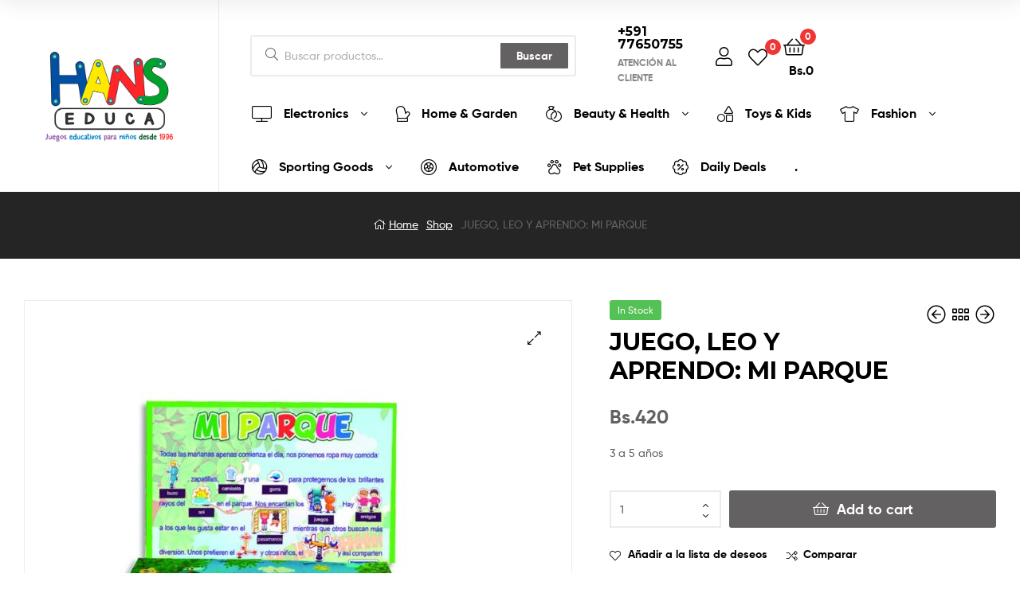

--- FILE ---
content_type: text/html; charset=UTF-8
request_url: https://hanseduca.com.bo/product/juego-leo-y-aprendo-mi-parque/
body_size: 140080
content:
<!DOCTYPE html>
<html lang="es">
<head>
	<meta charset="UTF-8">
	<meta name="viewport" content="width=device-width, initial-scale=1.0, viewport-fit=cover" />						<script>document.documentElement.className = document.documentElement.className + ' yes-js js_active js'</script>
				<meta name='robots' content='index, follow, max-image-preview:large, max-snippet:-1, max-video-preview:-1' />
<link rel="dns-prefetch" href="//fonts.googleapis.com">
<link rel="dns-prefetch" href="//s.w.org">

<link rel="preload" as="font" type="font/woff2" crossorigin="anonymous" href="https://hanseduca.com.bo/wp-content/themes/ekommart/assets/fonts/new/Gilroy-Medium.woff2">
<link rel="preload" as="font" type="font/woff2" crossorigin="anonymous" href="https://hanseduca.com.bo/wp-content/themes/ekommart/assets/fonts/new/Gilroy-Bold.woff2">
<link rel="preload" as="font" type="font/woff2" crossorigin="anonymous" href="https://hanseduca.com.bo/wp-content/themes/ekommart/assets/fonts/ekommart-icon.woff2">

	<!-- This site is optimized with the Yoast SEO plugin v16.6.1 - https://yoast.com/wordpress/plugins/seo/ -->
	<title>JUEGO, LEO Y APRENDO: MI PARQUE - HansEduca</title>
	<link rel="canonical" href="https://hanseduca.com.bo/product/juego-leo-y-aprendo-mi-parque/" />
	<meta property="og:locale" content="es_ES" />
	<meta property="og:type" content="article" />
	<meta property="og:title" content="JUEGO, LEO Y APRENDO: MI PARQUE - HansEduca" />
	<meta property="og:description" content="3 a 5 años" />
	<meta property="og:url" content="https://hanseduca.com.bo/product/juego-leo-y-aprendo-mi-parque/" />
	<meta property="og:site_name" content="HansEduca" />
	<meta property="article:modified_time" content="2021-05-18T16:53:46+00:00" />
	<meta property="og:image" content="https://hanseduca.com.bo/wp-content/uploads/2021/05/JUEGO-LEO-Y-APRENDO-MI-PARQUE.jpg" />
	<meta property="og:image:width" content="1024" />
	<meta property="og:image:height" content="1024" />
	<meta name="twitter:card" content="summary_large_image" />
	<meta name="twitter:label1" content="Tiempo de lectura" />
	<meta name="twitter:data1" content="1 minuto" />
	<script type="application/ld+json" class="yoast-schema-graph">{"@context":"https://schema.org","@graph":[{"@type":"WebSite","@id":"https://hanseduca.com.bo/#website","url":"https://hanseduca.com.bo/","name":"HansEduca","description":"Juegos educativos","potentialAction":[{"@type":"SearchAction","target":{"@type":"EntryPoint","urlTemplate":"https://hanseduca.com.bo/?s={search_term_string}"},"query-input":"required name=search_term_string"}],"inLanguage":"es"},{"@type":"ImageObject","@id":"https://hanseduca.com.bo/product/juego-leo-y-aprendo-mi-parque/#primaryimage","inLanguage":"es","url":"https://hanseduca.com.bo/wp-content/uploads/2021/05/JUEGO-LEO-Y-APRENDO-MI-PARQUE.jpg","contentUrl":"https://hanseduca.com.bo/wp-content/uploads/2021/05/JUEGO-LEO-Y-APRENDO-MI-PARQUE.jpg","width":1024,"height":1024},{"@type":"WebPage","@id":"https://hanseduca.com.bo/product/juego-leo-y-aprendo-mi-parque/#webpage","url":"https://hanseduca.com.bo/product/juego-leo-y-aprendo-mi-parque/","name":"JUEGO, LEO Y APRENDO: MI PARQUE - HansEduca","isPartOf":{"@id":"https://hanseduca.com.bo/#website"},"primaryImageOfPage":{"@id":"https://hanseduca.com.bo/product/juego-leo-y-aprendo-mi-parque/#primaryimage"},"datePublished":"2021-05-18T16:21:59+00:00","dateModified":"2021-05-18T16:53:46+00:00","breadcrumb":{"@id":"https://hanseduca.com.bo/product/juego-leo-y-aprendo-mi-parque/#breadcrumb"},"inLanguage":"es","potentialAction":[{"@type":"ReadAction","target":["https://hanseduca.com.bo/product/juego-leo-y-aprendo-mi-parque/"]}]},{"@type":"BreadcrumbList","@id":"https://hanseduca.com.bo/product/juego-leo-y-aprendo-mi-parque/#breadcrumb","itemListElement":[{"@type":"ListItem","position":1,"name":"Home","item":"https://hanseduca.com.bo/"},{"@type":"ListItem","position":2,"name":"Shop","item":"https://hanseduca.com.bo/shop/"},{"@type":"ListItem","position":3,"name":"JUEGO, LEO Y APRENDO: MI PARQUE"}]}]}</script>
	<!-- / Yoast SEO plugin. -->


<link rel="alternate" type="application/rss+xml" title="HansEduca &raquo; Feed" href="https://hanseduca.com.bo/feed/" />
<link rel="alternate" type="application/rss+xml" title="HansEduca &raquo; Feed de los comentarios" href="https://hanseduca.com.bo/comments/feed/" />
<link rel="alternate" title="oEmbed (JSON)" type="application/json+oembed" href="https://hanseduca.com.bo/wp-json/oembed/1.0/embed?url=https%3A%2F%2Fhanseduca.com.bo%2Fproduct%2Fjuego-leo-y-aprendo-mi-parque%2F" />
<link rel="alternate" title="oEmbed (XML)" type="text/xml+oembed" href="https://hanseduca.com.bo/wp-json/oembed/1.0/embed?url=https%3A%2F%2Fhanseduca.com.bo%2Fproduct%2Fjuego-leo-y-aprendo-mi-parque%2F&#038;format=xml" />
<style id='wp-img-auto-sizes-contain-inline-css' type='text/css'>
img:is([sizes=auto i],[sizes^="auto," i]){contain-intrinsic-size:3000px 1500px}
/*# sourceURL=wp-img-auto-sizes-contain-inline-css */
</style>
<style id='wp-emoji-styles-inline-css' type='text/css'>

	img.wp-smiley, img.emoji {
		display: inline !important;
		border: none !important;
		box-shadow: none !important;
		height: 1em !important;
		width: 1em !important;
		margin: 0 0.07em !important;
		vertical-align: -0.1em !important;
		background: none !important;
		padding: 0 !important;
	}
/*# sourceURL=wp-emoji-styles-inline-css */
</style>
<link rel='stylesheet' id='wp-block-library-css' href='https://hanseduca.com.bo/wp-includes/css/dist/block-library/style.min.css?ver=6.9' type='text/css' media='all' />

<style id='classic-theme-styles-inline-css' type='text/css'>
/*! This file is auto-generated */
.wp-block-button__link{color:#fff;background-color:#32373c;border-radius:9999px;box-shadow:none;text-decoration:none;padding:calc(.667em + 2px) calc(1.333em + 2px);font-size:1.125em}.wp-block-file__button{background:#32373c;color:#fff;text-decoration:none}
/*# sourceURL=/wp-includes/css/classic-themes.min.css */
</style>
<link rel='stylesheet' id='ekommart-gutenberg-blocks-css' href='https://hanseduca.com.bo/wp-content/themes/ekommart/assets/css/base/gutenberg-blocks.css?ver=3.0.1' type='text/css' media='all' />
<link rel='stylesheet' id='rs-plugin-settings-css' href='https://hanseduca.com.bo/wp-content/plugins/revslider/public/assets/css/rs6.css?ver=6.4.8' type='text/css' media='all' />
<style id='rs-plugin-settings-inline-css' type='text/css'>
#rs-demo-id {}
/*# sourceURL=rs-plugin-settings-inline-css */
</style>
<link rel='stylesheet' id='photoswipe-css' href='https://hanseduca.com.bo/wp-content/plugins/woocommerce/assets/css/photoswipe/photoswipe.min.css?ver=5.7.2' type='text/css' media='all' />
<link rel='stylesheet' id='photoswipe-default-skin-css' href='https://hanseduca.com.bo/wp-content/plugins/woocommerce/assets/css/photoswipe/default-skin/default-skin.min.css?ver=5.7.2' type='text/css' media='all' />
<style id='woocommerce-inline-inline-css' type='text/css'>
.woocommerce form .form-row .required { visibility: visible; }
/*# sourceURL=woocommerce-inline-inline-css */
</style>
<link rel='stylesheet' id='jquery-colorbox-css' href='https://hanseduca.com.bo/wp-content/plugins/yith-woocommerce-compare/assets/css/colorbox.css?ver=1.4.21' type='text/css' media='all' />
<link rel='stylesheet' id='jquery-selectBox-css' href='https://hanseduca.com.bo/wp-content/plugins/yith-woocommerce-wishlist/assets/css/jquery.selectBox.css?ver=1.2.0' type='text/css' media='all' />
<link rel='stylesheet' id='yith-wcwl-font-awesome-css' href='https://hanseduca.com.bo/wp-content/plugins/yith-woocommerce-wishlist/assets/css/font-awesome.css?ver=4.7.0' type='text/css' media='all' />
<link rel='stylesheet' id='woocommerce_prettyPhoto_css-css' href='//hanseduca.com.bo/wp-content/plugins/woocommerce/assets/css/prettyPhoto.css?ver=3.1.6' type='text/css' media='all' />
<link rel='stylesheet' id='yith-wcwl-main-css' href='https://hanseduca.com.bo/wp-content/plugins/yith-woocommerce-wishlist/assets/css/style.css?ver=3.0.23' type='text/css' media='all' />
<style id='yith-wcwl-main-inline-css' type='text/css'>
.yith-wcwl-share li a{color: #FFFFFF;}.yith-wcwl-share li a:hover{color: #FFFFFF;}.yith-wcwl-share a.facebook{background: #39599E; background-color: #39599E;}.yith-wcwl-share a.facebook:hover{background: #39599E; background-color: #39599E;}.yith-wcwl-share a.twitter{background: #45AFE2; background-color: #45AFE2;}.yith-wcwl-share a.twitter:hover{background: #39599E; background-color: #39599E;}.yith-wcwl-share a.pinterest{background: #AB2E31; background-color: #AB2E31;}.yith-wcwl-share a.pinterest:hover{background: #39599E; background-color: #39599E;}.yith-wcwl-share a.email{background: #FBB102; background-color: #FBB102;}.yith-wcwl-share a.email:hover{background: #39599E; background-color: #39599E;}.yith-wcwl-share a.whatsapp{background: #00A901; background-color: #00A901;}.yith-wcwl-share a.whatsapp:hover{background: #39599E; background-color: #39599E;}
/*# sourceURL=yith-wcwl-main-inline-css */
</style>
<link rel='stylesheet' id='ekommart-style-css' href='https://hanseduca.com.bo/wp-content/themes/ekommart/style.css?ver=3.0.1' type='text/css' media='all' />
<style id='ekommart-style-inline-css' type='text/css'>
body{--primary:##FFDB30;--primary_hover:#000000;--secondary:;--text:;--accent:;--light:#888888;--border:#EBEBEB;--dark:#252525;}
/*# sourceURL=ekommart-style-inline-css */
</style>
<link rel='stylesheet' id='elementor-frontend-css' href='https://hanseduca.com.bo/wp-content/plugins/elementor/assets/css/frontend.min.css?ver=3.4.4' type='text/css' media='all' />
<style id='elementor-frontend-inline-css' type='text/css'>
@font-face{font-family:eicons;src:url(https://hanseduca.com.bo/wp-content/plugins/elementor/assets/lib/eicons/fonts/eicons.eot?5.10.0);src:url(https://hanseduca.com.bo/wp-content/plugins/elementor/assets/lib/eicons/fonts/eicons.eot?5.10.0#iefix) format("embedded-opentype"),url(https://hanseduca.com.bo/wp-content/plugins/elementor/assets/lib/eicons/fonts/eicons.woff2?5.10.0) format("woff2"),url(https://hanseduca.com.bo/wp-content/plugins/elementor/assets/lib/eicons/fonts/eicons.woff?5.10.0) format("woff"),url(https://hanseduca.com.bo/wp-content/plugins/elementor/assets/lib/eicons/fonts/eicons.ttf?5.10.0) format("truetype"),url(https://hanseduca.com.bo/wp-content/plugins/elementor/assets/lib/eicons/fonts/eicons.svg?5.10.0#eicon) format("svg");font-weight:400;font-style:normal}
/*# sourceURL=elementor-frontend-inline-css */
</style>
<link rel='stylesheet' id='elementor-post-11-css' href='https://hanseduca.com.bo/wp-content/uploads/elementor/css/post-11.css?ver=1633185702' type='text/css' media='all' />
<link rel='stylesheet' id='elementor-post-3580-css' href='https://hanseduca.com.bo/wp-content/uploads/elementor/css/post-3580.css?ver=1633185702' type='text/css' media='all' />
<link rel='stylesheet' id='elementor-post-1714-css' href='https://hanseduca.com.bo/wp-content/uploads/elementor/css/post-1714.css?ver=1633185702' type='text/css' media='all' />
<link rel='stylesheet' id='elementor-post-3654-css' href='https://hanseduca.com.bo/wp-content/uploads/elementor/css/post-3654.css?ver=1633185702' type='text/css' media='all' />
<link rel='stylesheet' id='elementor-post-3678-css' href='https://hanseduca.com.bo/wp-content/uploads/elementor/css/post-3678.css?ver=1633185702' type='text/css' media='all' />
<link rel='stylesheet' id='elementor-icons-css' href='https://hanseduca.com.bo/wp-content/plugins/elementor/assets/lib/eicons/css/elementor-icons.min.css?ver=5.12.0' type='text/css' media='all' />
<link rel='stylesheet' id='elementor-pro-css' href='https://hanseduca.com.bo/wp-content/plugins/elementor-pro/assets/css/frontend.min.css?ver=3.2.1' type='text/css' media='all' />
<link rel='stylesheet' id='elementor-post-6576-css' href='https://hanseduca.com.bo/wp-content/uploads/elementor/css/post-6576.css?ver=1633185702' type='text/css' media='all' />
<link rel='stylesheet' id='elementor-post-6781-css' href='https://hanseduca.com.bo/wp-content/uploads/elementor/css/post-6781.css?ver=1633185702' type='text/css' media='all' />
<link rel='stylesheet' id='woo-variation-swatches-css' href='https://hanseduca.com.bo/wp-content/plugins/woo-variation-swatches/assets/css/frontend.min.css?ver=1.1.19' type='text/css' media='all' />
<style id='woo-variation-swatches-inline-css' type='text/css'>
.variable-item:not(.radio-variable-item) { width : 30px; height : 30px; } .wvs-style-squared .button-variable-item { min-width : 30px; } .button-variable-item span { font-size : 16px; }
/*# sourceURL=woo-variation-swatches-inline-css */
</style>
<link rel='stylesheet' id='woo-variation-swatches-theme-override-css' href='https://hanseduca.com.bo/wp-content/plugins/woo-variation-swatches/assets/css/wvs-theme-override.min.css?ver=1.1.19' type='text/css' media='all' />
<link rel='stylesheet' id='woo-variation-swatches-tooltip-css' href='https://hanseduca.com.bo/wp-content/plugins/woo-variation-swatches/assets/css/frontend-tooltip.min.css?ver=1.1.19' type='text/css' media='all' />
<link rel='stylesheet' id='ekommart-elementor-css' href='https://hanseduca.com.bo/wp-content/themes/ekommart/assets/css/base/elementor.css?ver=3.0.1' type='text/css' media='all' />
<link rel='stylesheet' id='ekommart-woocommerce-style-css' href='https://hanseduca.com.bo/wp-content/themes/ekommart/assets/css/woocommerce/woocommerce.css?ver=3.0.1' type='text/css' media='all' />
<link rel='stylesheet' id='tooltipster-css' href='https://hanseduca.com.bo/wp-content/themes/ekommart/assets/css/libs/tooltipster.bundle.min.css?ver=3.0.1' type='text/css' media='all' />
<link rel='stylesheet' id='ekommart-child-style-css' href='https://hanseduca.com.bo/wp-content/themes/ekommart-child/style.css?ver=3.0.1' type='text/css' media='all' />
<link rel='stylesheet' id='google-fonts-1-css' href='https://fonts.googleapis.com/css?family=Montserrat%3A100%2C100italic%2C200%2C200italic%2C300%2C300italic%2C400%2C400italic%2C500%2C500italic%2C600%2C600italic%2C700%2C700italic%2C800%2C800italic%2C900%2C900italic%7CTeko%3A100%2C100italic%2C200%2C200italic%2C300%2C300italic%2C400%2C400italic%2C500%2C500italic%2C600%2C600italic%2C700%2C700italic%2C800%2C800italic%2C900%2C900italic&#038;display=auto&#038;ver=6.9' type='text/css' media='all' />
<link rel='stylesheet' id='elementor-icons-shared-0-css' href='https://hanseduca.com.bo/wp-content/plugins/elementor/assets/lib/font-awesome/css/fontawesome.min.css?ver=5.15.3' type='text/css' media='all' />
<link rel='stylesheet' id='elementor-icons-fa-brands-css' href='https://hanseduca.com.bo/wp-content/plugins/elementor/assets/lib/font-awesome/css/brands.min.css?ver=5.15.3' type='text/css' media='all' />
<script type="text/template" id="tmpl-variation-template">
	<div class="woocommerce-variation-description">{{{ data.variation.variation_description }}}</div>
	<div class="woocommerce-variation-price">{{{ data.variation.price_html }}}</div>
	<div class="woocommerce-variation-availability">{{{ data.variation.availability_html }}}</div>
</script>
<script type="text/template" id="tmpl-unavailable-variation-template">
	<p>Sorry, this product is unavailable. Please choose a different combination.</p>
</script>
<script type="text/javascript" src="https://hanseduca.com.bo/wp-includes/js/jquery/jquery.min.js?ver=3.7.1" id="jquery-core-js"></script>
<script type="text/javascript" src="https://hanseduca.com.bo/wp-includes/js/jquery/jquery-migrate.min.js?ver=3.4.1" id="jquery-migrate-js"></script>
<script type="text/javascript" src="https://hanseduca.com.bo/wp-content/plugins/revslider/public/assets/js/rbtools.min.js?ver=6.4.5" id="tp-tools-js"></script>
<script type="text/javascript" src="https://hanseduca.com.bo/wp-content/plugins/revslider/public/assets/js/rs6.min.js?ver=6.4.8" id="revmin-js"></script>
<link rel="https://api.w.org/" href="https://hanseduca.com.bo/wp-json/" /><link rel="alternate" title="JSON" type="application/json" href="https://hanseduca.com.bo/wp-json/wp/v2/product/8328" /><link rel="EditURI" type="application/rsd+xml" title="RSD" href="https://hanseduca.com.bo/xmlrpc.php?rsd" />
<meta name="generator" content="WordPress 6.9" />
<meta name="generator" content="WooCommerce 5.7.2" />
<link rel='shortlink' href='https://hanseduca.com.bo/?p=8328' />

<!-- This website runs the Product Feed PRO for WooCommerce by AdTribes.io plugin -->
	<noscript><style>.woocommerce-product-gallery{ opacity: 1 !important; }</style></noscript>
	<style type="text/css">.recentcomments a{display:inline !important;padding:0 !important;margin:0 !important;}</style><meta name="generator" content="Powered by Slider Revolution 6.4.8 - responsive, Mobile-Friendly Slider Plugin for WordPress with comfortable drag and drop interface." />
<link rel="icon" href="https://hanseduca.com.bo/wp-content/uploads/2021/04/cropped-logo420-1-32x32.png" sizes="32x32" />
<link rel="icon" href="https://hanseduca.com.bo/wp-content/uploads/2021/04/cropped-logo420-1-192x192.png" sizes="192x192" />
<link rel="apple-touch-icon" href="https://hanseduca.com.bo/wp-content/uploads/2021/04/cropped-logo420-1-180x180.png" />
<meta name="msapplication-TileImage" content="https://hanseduca.com.bo/wp-content/uploads/2021/04/cropped-logo420-1-270x270.png" />
<script type="text/javascript">function setREVStartSize(e){
			//window.requestAnimationFrame(function() {				 
				window.RSIW = window.RSIW===undefined ? window.innerWidth : window.RSIW;	
				window.RSIH = window.RSIH===undefined ? window.innerHeight : window.RSIH;	
				try {								
					var pw = document.getElementById(e.c).parentNode.offsetWidth,
						newh;
					pw = pw===0 || isNaN(pw) ? window.RSIW : pw;
					e.tabw = e.tabw===undefined ? 0 : parseInt(e.tabw);
					e.thumbw = e.thumbw===undefined ? 0 : parseInt(e.thumbw);
					e.tabh = e.tabh===undefined ? 0 : parseInt(e.tabh);
					e.thumbh = e.thumbh===undefined ? 0 : parseInt(e.thumbh);
					e.tabhide = e.tabhide===undefined ? 0 : parseInt(e.tabhide);
					e.thumbhide = e.thumbhide===undefined ? 0 : parseInt(e.thumbhide);
					e.mh = e.mh===undefined || e.mh=="" || e.mh==="auto" ? 0 : parseInt(e.mh,0);		
					if(e.layout==="fullscreen" || e.l==="fullscreen") 						
						newh = Math.max(e.mh,window.RSIH);					
					else{					
						e.gw = Array.isArray(e.gw) ? e.gw : [e.gw];
						for (var i in e.rl) if (e.gw[i]===undefined || e.gw[i]===0) e.gw[i] = e.gw[i-1];					
						e.gh = e.el===undefined || e.el==="" || (Array.isArray(e.el) && e.el.length==0)? e.gh : e.el;
						e.gh = Array.isArray(e.gh) ? e.gh : [e.gh];
						for (var i in e.rl) if (e.gh[i]===undefined || e.gh[i]===0) e.gh[i] = e.gh[i-1];
											
						var nl = new Array(e.rl.length),
							ix = 0,						
							sl;					
						e.tabw = e.tabhide>=pw ? 0 : e.tabw;
						e.thumbw = e.thumbhide>=pw ? 0 : e.thumbw;
						e.tabh = e.tabhide>=pw ? 0 : e.tabh;
						e.thumbh = e.thumbhide>=pw ? 0 : e.thumbh;					
						for (var i in e.rl) nl[i] = e.rl[i]<window.RSIW ? 0 : e.rl[i];
						sl = nl[0];									
						for (var i in nl) if (sl>nl[i] && nl[i]>0) { sl = nl[i]; ix=i;}															
						var m = pw>(e.gw[ix]+e.tabw+e.thumbw) ? 1 : (pw-(e.tabw+e.thumbw)) / (e.gw[ix]);					
						newh =  (e.gh[ix] * m) + (e.tabh + e.thumbh);
					}				
					if(window.rs_init_css===undefined) window.rs_init_css = document.head.appendChild(document.createElement("style"));					
					document.getElementById(e.c).height = newh+"px";
					window.rs_init_css.innerHTML += "#"+e.c+"_wrapper { height: "+newh+"px }";				
				} catch(e){
					console.log("Failure at Presize of Slider:" + e)
				}					   
			//});
		  };</script>
</head>
<body class="wp-singular product-template-default single single-product postid-8328 wp-custom-logo wp-embed-responsive wp-theme-ekommart wp-child-theme-ekommart-child theme-ekommart woocommerce woocommerce-page woocommerce-no-js woo-variation-swatches wvs-theme-ekommart-child wvs-theme-child-ekommart wvs-style-squared wvs-attr-behavior-blur wvs-tooltip wvs-css wvs-show-label chrome group-blog has-post-thumbnail woocommerce-active product-style-1 products-no-gutter ekommart-full-width-content single-product-horizontal elementor-default elementor-kit-11">

    <div id="page" class="hfeed site">
    		<div data-elementor-type="header" data-elementor-id="6576" class="elementor elementor-6576 elementor-location-header" data-elementor-settings="[]">
		<div class="elementor-section-wrap">
					<section class="elementor-section elementor-top-section elementor-element elementor-element-0a691a4 elementor-section-full_width elementor-section-height-default elementor-section-height-default" data-id="0a691a4" data-element_type="section">
						<div class="elementor-container elementor-column-gap-no">
					<div class="elementor-column elementor-col-100 elementor-top-column elementor-element elementor-element-644a751" data-id="644a751" data-element_type="column">
			<div class="elementor-widget-wrap elementor-element-populated">
								<div class="elementor-element elementor-element-0a543ec elementor-widget elementor-widget-ekommart-deal-topbar" data-id="0a543ec" data-element_type="widget" data-widget_type="ekommart-deal-topbar.default">
				<div class="elementor-widget-container">
			    <div class="elementor-deal-topbar-wrapper">
                    </div>
            		</div>
				</div>
					</div>
		</div>
							</div>
		</section>
				<section class="elementor-section elementor-top-section elementor-element elementor-element-5919c3d elementor-section-full_width elementor-section-height-default elementor-section-height-default" data-id="5919c3d" data-element_type="section">
						<div class="elementor-container elementor-column-gap-no">
					<div class="elementor-column elementor-col-50 elementor-top-column elementor-element elementor-element-1b69603" data-id="1b69603" data-element_type="column">
			<div class="elementor-widget-wrap elementor-element-populated">
								<div class="elementor-element elementor-element-254f9f6 elementor-widget__width-auto elementor-widget-tablet__width-initial elementor-widget-mobile__width-initial elementor-hidden-desktop elementor-widget elementor-widget-ekommart-menu-canvas" data-id="254f9f6" data-element_type="widget" data-widget_type="ekommart-menu-canvas.default">
				<div class="elementor-widget-container">
			        <div class="elementor-canvas-menu-wrapper">
                        <a href="#" class="menu-mobile-nav-button">
                <span class="toggle-text screen-reader-text">Menu</span>
                <i class="ekommart-icon-bars"></i>
            </a>
                    </div>
        		</div>
				</div>
				<div class="elementor-element elementor-element-df8f1d6 elementor-widget__width-auto elementor-widget elementor-widget-ekommart-site-logo" data-id="df8f1d6" data-element_type="widget" data-widget_type="ekommart-site-logo.default">
				<div class="elementor-widget-container">
			        <div class="elementor-site-logo-wrapper">
                    <div class="site-branding">
            <a href="https://hanseduca.com.bo/" class="custom-logo-link" rel="home"><img width="420" height="297" src="https://hanseduca.com.bo/wp-content/uploads/2021/04/cropped-logo420.png" class="custom-logo" alt="HansEduca" decoding="async" fetchpriority="high" srcset="https://hanseduca.com.bo/wp-content/uploads/2021/04/cropped-logo420.png 420w, https://hanseduca.com.bo/wp-content/uploads/2021/04/cropped-logo420-300x212.png 300w" sizes="(max-width: 420px) 100vw, 420px" /></a>        <div class="site-branding-text">
                            <p class="site-title"><a href="https://hanseduca.com.bo/"
                                         rel="home">HansEduca</a></p>
            
                            <p class="site-description">Juegos educativos</p>
                    </div><!-- .site-branding-text -->
                </div>
                </div>
        		</div>
				</div>
				<div class="elementor-element elementor-element-4ff6465 elementor-widget__width-auto elementor-widget-tablet__width-initial elementor-widget-mobile__width-initial elementor-hidden-desktop elementor-widget elementor-widget-ekommart-header-group" data-id="4ff6465" data-element_type="widget" data-widget_type="ekommart-header-group.default">
				<div class="elementor-widget-container">
			        <div class="elementor-header-group-wrapper">
            <div class="header-group-action">
                
                
                
                                        <div class="site-header-cart menu">
                                    <a class="cart-contents" href="https://hanseduca.com.bo/cart/" title="View your shopping cart">
                        <span class="count">0</span>
            <span class="woocommerce-Price-amount amount"><span class="woocommerce-Price-currencySymbol">Bs.</span>0</span>        </a>
                                                            </div>
                                    </div>
        </div>
        		</div>
				</div>
					</div>
		</div>
				<div class="elementor-column elementor-col-50 elementor-top-column elementor-element elementor-element-81bdfce elementor-hidden-tablet elementor-hidden-phone" data-id="81bdfce" data-element_type="column">
			<div class="elementor-widget-wrap elementor-element-populated">
								<div class="elementor-element elementor-element-e0646bc elementor-widget-divider--view-line elementor-widget elementor-widget-divider" data-id="e0646bc" data-element_type="widget" data-widget_type="divider.default">
				<div class="elementor-widget-container">
					<div class="elementor-divider">
			<span class="elementor-divider-separator">
						</span>
		</div>
				</div>
				</div>
				<div class="elementor-element elementor-element-5d7da49 elementor-widget__width-initial elementor-widget elementor-widget-ekommart-search" data-id="5d7da49" data-element_type="widget" data-widget_type="ekommart-search.default">
				<div class="elementor-widget-container">
			            <div class="site-search">
                <div class="widget woocommerce widget_product_search">            <div class="ajax-search-result" style="display:none;">
            </div>
            <form role="search" method="get" class="woocommerce-product-search" action="https://hanseduca.com.bo/">
	<label class="screen-reader-text" for="woocommerce-product-search-field-0">Search for:</label>
	<input type="search" id="woocommerce-product-search-field-0" class="search-field" placeholder="Buscar productos&hellip;" autocomplete="off" value="" name="s" />
	<button type="submit" value="Buscar">Buscar</button>
	<input type="hidden" name="post_type" value="product" />
</form>
</div>            </div>
            		</div>
				</div>
				<div class="elementor-element elementor-element-dccedb7 elementor-widget__width-initial elementor-view-default elementor-vertical-align-top elementor-widget elementor-widget-icon-box" data-id="dccedb7" data-element_type="widget" data-widget_type="icon-box.default">
				<div class="elementor-widget-container">
					<div class="elementor-icon-box-wrapper">
						<div class="elementor-icon-box-content">
				<h3 class="elementor-icon-box-title">
					<span  >
						+591 77650755					</span>
				</h3>
									<p class="elementor-icon-box-description">
						ATENCIÓN AL CLIENTE					</p>
							</div>
		</div>
				</div>
				</div>
				<div class="elementor-element elementor-element-6c5f9f7 elementor-widget__width-initial elementor-hidden-desktop elementor-hidden-tablet elementor-hidden-phone elementor-view-default elementor-vertical-align-top elementor-widget elementor-widget-icon-box" data-id="6c5f9f7" data-element_type="widget" data-widget_type="icon-box.default">
				<div class="elementor-widget-container">
					<div class="elementor-icon-box-wrapper">
						<div class="elementor-icon-box-content">
				<h3 class="elementor-icon-box-title">
					<span  >
						ENVÍO GRATIS					</span>
				</h3>
									<p class="elementor-icon-box-description">
						EN PEDIDOS SOBRE $150.0
0
					</p>
							</div>
		</div>
				</div>
				</div>
				<div class="elementor-element elementor-element-ce202a7 elementor-widget__width-initial elementor-widget elementor-widget-ekommart-header-group" data-id="ce202a7" data-element_type="widget" data-widget_type="ekommart-header-group.default">
				<div class="elementor-widget-container">
			        <div class="elementor-header-group-wrapper">
            <div class="header-group-action">
                
                        <div class="site-header-account">
            <a href="https://hanseduca.com.bo/my-account/"><i class="ekommart-icon-user"></i></a>
            <div class="account-dropdown">

            </div>
        </div>
        
                            <div class="site-header-wishlist">
                <a class="header-wishlist" href="https://hanseduca.com.bo/wishlist/">
                    <i class="ekommart-icon-heart"></i>
                    <span class="count">0</span>
                </a>
            </div>
            
                                        <div class="site-header-cart menu">
                                    <a class="cart-contents" href="https://hanseduca.com.bo/cart/" title="View your shopping cart">
                        <span class="count">0</span>
            <span class="woocommerce-Price-amount amount"><span class="woocommerce-Price-currencySymbol">Bs.</span>0</span>        </a>
                                                            </div>
                                    </div>
        </div>
        		</div>
				</div>
				<div class="elementor-element elementor-element-6343cc8 elementor-widget elementor-widget-ekommart-nav-menu" data-id="6343cc8" data-element_type="widget" data-widget_type="ekommart-nav-menu.default">
				<div class="elementor-widget-container">
			        <div class="elementor-nav-menu-wrapper">
                    <nav class="main-navigation" role="navigation" aria-label="Primary Navigation">
            <div class="primary-navigation"><ul id="menu-all-departments" class="menu"><li id="menu-item-1701" class="menu-item menu-item-type-custom menu-item-object-custom menu-item-1701 has-mega-menu"><a href="#"><i class="menu-icon ekommart-icon-tv" ></i><span class="menu-title">Electronics</span></a><span class='icon-down-megamenu'></span><ul  class="sub-menu mega-menu custom-subwidth" style="width:600px"><li class="mega-menu-item">		<div data-elementor-type="wp-post" data-elementor-id="3580" class="elementor elementor-3580" data-elementor-settings="[]">
							<div class="elementor-section-wrap">
							<section class="elementor-section elementor-top-section elementor-element elementor-element-5ab3eaf elementor-section-boxed elementor-section-height-default elementor-section-height-default" data-id="5ab3eaf" data-element_type="section" data-settings="{&quot;background_background&quot;:&quot;classic&quot;}">
						<div class="elementor-container elementor-column-gap-no">
					<div class="elementor-column elementor-col-100 elementor-top-column elementor-element elementor-element-673844a" data-id="673844a" data-element_type="column" data-settings="{&quot;background_background&quot;:&quot;classic&quot;}">
			<div class="elementor-widget-wrap elementor-element-populated">
								<section class="elementor-section elementor-inner-section elementor-element elementor-element-b9f0c8f elementor-section-full_width elementor-section-height-default elementor-section-height-default" data-id="b9f0c8f" data-element_type="section">
						<div class="elementor-container elementor-column-gap-no">
					<div class="elementor-column elementor-col-50 elementor-inner-column elementor-element elementor-element-bcb004e" data-id="bcb004e" data-element_type="column">
			<div class="elementor-widget-wrap elementor-element-populated">
								<div class="elementor-element elementor-element-4bb0b26 elementor-widget elementor-widget-heading" data-id="4bb0b26" data-element_type="widget" data-widget_type="heading.default">
				<div class="elementor-widget-container">
			<h2 class="elementor-heading-title elementor-size-default">Computers & Accessories</h2>		</div>
				</div>
				<div class="elementor-element elementor-element-ca27b4b elementor-icon-list--layout-traditional elementor-list-item-link-full_width elementor-widget elementor-widget-icon-list" data-id="ca27b4b" data-element_type="widget" data-widget_type="icon-list.default">
				<div class="elementor-widget-container">
					<ul class="elementor-icon-list-items">
							<li class="elementor-icon-list-item">
											<a href="#">

											<span class="elementor-icon-list-text">All Computers & Accessories</span>
											</a>
									</li>
								<li class="elementor-icon-list-item">
											<a href="#">

											<span class="elementor-icon-list-text">Laptops, Desktops & Monitors</span>
											</a>
									</li>
								<li class="elementor-icon-list-item">
											<a href="#">

											<span class="elementor-icon-list-text">Printers & Ink</span>
											</a>
									</li>
								<li class="elementor-icon-list-item">
											<a href="#">

											<span class="elementor-icon-list-text">Networking & Internet Devices</span>
											</a>
									</li>
								<li class="elementor-icon-list-item">
											<a href="#">

											<span class="elementor-icon-list-text">Computer Accessories</span>
											</a>
									</li>
								<li class="elementor-icon-list-item">
											<a href="#">

											<span class="elementor-icon-list-text">Software</span>
											</a>
									</li>
						</ul>
				</div>
				</div>
				<div class="elementor-element elementor-element-db4702c elementor-widget elementor-widget-button" data-id="db4702c" data-element_type="widget" data-widget_type="button.default">
				<div class="elementor-widget-container">
					<div class="elementor-button-wrapper">
			<a href="https://demo2wpopal.b-cdn.net/ekommart/shop/" class="elementor-button-link elementor-button elementor-size-sm" role="button">
						<span class="elementor-button-content-wrapper">
						<span class="elementor-button-text">More</span>
		</span>
					</a>
		</div>
				</div>
				</div>
					</div>
		</div>
				<div class="elementor-column elementor-col-50 elementor-inner-column elementor-element elementor-element-74ab3f4" data-id="74ab3f4" data-element_type="column">
			<div class="elementor-widget-wrap elementor-element-populated">
								<div class="elementor-element elementor-element-2cca48e elementor-widget elementor-widget-heading" data-id="2cca48e" data-element_type="widget" data-widget_type="heading.default">
				<div class="elementor-widget-container">
			<h2 class="elementor-heading-title elementor-size-default">Office & Stationery</h2>		</div>
				</div>
				<div class="elementor-element elementor-element-13ae74d elementor-icon-list--layout-traditional elementor-list-item-link-full_width elementor-widget elementor-widget-icon-list" data-id="13ae74d" data-element_type="widget" data-widget_type="icon-list.default">
				<div class="elementor-widget-container">
					<ul class="elementor-icon-list-items">
							<li class="elementor-icon-list-item">
											<a href="#">

											<span class="elementor-icon-list-text">All Audio & Video</span>
											</a>
									</li>
								<li class="elementor-icon-list-item">
											<a href="#">

											<span class="elementor-icon-list-text">Televisions</span>
											</a>
									</li>
								<li class="elementor-icon-list-item">
											<a href="#">

											<span class="elementor-icon-list-text">Headphones</span>
											</a>
									</li>
								<li class="elementor-icon-list-item">
											<a href="#">

											<span class="elementor-icon-list-text">Speakers</span>
											</a>
									</li>
								<li class="elementor-icon-list-item">
											<a href="#">

											<span class="elementor-icon-list-text">Audio & Video Accessories</span>
											</a>
									</li>
						</ul>
				</div>
				</div>
				<div class="elementor-element elementor-element-f593dac elementor-widget elementor-widget-button" data-id="f593dac" data-element_type="widget" data-widget_type="button.default">
				<div class="elementor-widget-container">
					<div class="elementor-button-wrapper">
			<a href="https://demo2wpopal.b-cdn.net/ekommart/shop/" class="elementor-button-link elementor-button elementor-size-sm" role="button">
						<span class="elementor-button-content-wrapper">
						<span class="elementor-button-text">More</span>
		</span>
					</a>
		</div>
				</div>
				</div>
					</div>
		</div>
							</div>
		</section>
				<section class="elementor-section elementor-inner-section elementor-element elementor-element-1342fc1 elementor-section-full_width elementor-section-height-default elementor-section-height-default" data-id="1342fc1" data-element_type="section">
						<div class="elementor-container elementor-column-gap-no">
					<div class="elementor-column elementor-col-50 elementor-inner-column elementor-element elementor-element-d71acb9 elementor-hidden-phone" data-id="d71acb9" data-element_type="column">
			<div class="elementor-widget-wrap elementor-element-populated">
								<div class="elementor-element elementor-element-86c6582 elementor-widget elementor-widget-text-editor" data-id="86c6582" data-element_type="widget" data-widget_type="text-editor.default">
				<div class="elementor-widget-container">
							Electronics						</div>
				</div>
				<div class="elementor-element elementor-element-605a166 elementor-widget elementor-widget-heading" data-id="605a166" data-element_type="widget" data-widget_type="heading.default">
				<div class="elementor-widget-container">
			<h2 class="elementor-heading-title elementor-size-default">Be movie</h2>		</div>
				</div>
				<div class="elementor-element elementor-element-2be9f08 elementor-widget elementor-widget-heading" data-id="2be9f08" data-element_type="widget" data-widget_type="heading.default">
				<div class="elementor-widget-container">
			<h2 class="elementor-heading-title elementor-size-default">night readyn</h2>		</div>
				</div>
				<div class="elementor-element elementor-element-e6751aa elementor-widget elementor-widget-text-editor" data-id="e6751aa" data-element_type="widget" data-widget_type="text-editor.default">
				<div class="elementor-widget-container">
							only						</div>
				</div>
				<div class="elementor-element elementor-element-3e9af78 elementor-widget elementor-widget-heading" data-id="3e9af78" data-element_type="widget" data-widget_type="heading.default">
				<div class="elementor-widget-container">
			<h2 class="elementor-heading-title elementor-size-default">$195.99</h2>		</div>
				</div>
					</div>
		</div>
				<div class="elementor-column elementor-col-50 elementor-inner-column elementor-element elementor-element-233e6d8" data-id="233e6d8" data-element_type="column">
			<div class="elementor-widget-wrap">
									</div>
		</div>
							</div>
		</section>
					</div>
		</div>
							</div>
		</section>
						</div>
					</div>
		</li></ul></li>
<li id="menu-item-1702" class="menu-item menu-item-type-custom menu-item-object-custom menu-item-1702"><a href="#"><i class="menu-icon ekommart-icon-mitten" ></i><span class="menu-title">Home &amp; Garden</span></a></li>
<li id="menu-item-1703" class="menu-item menu-item-type-custom menu-item-object-custom menu-item-1703 has-mega-menu"><a href="#"><i class="menu-icon ekommart-icon-rings-wedding" ></i><span class="menu-title">Beauty &amp; Health</span></a><span class='icon-down-megamenu'></span><ul  class="sub-menu mega-menu custom-subwidth" style="width:600px"><li class="mega-menu-item">		<div data-elementor-type="wp-post" data-elementor-id="3654" class="elementor elementor-3654" data-elementor-settings="[]">
							<div class="elementor-section-wrap">
							<section class="elementor-section elementor-top-section elementor-element elementor-element-0ff7107 elementor-section-boxed elementor-section-height-default elementor-section-height-default" data-id="0ff7107" data-element_type="section" data-settings="{&quot;background_background&quot;:&quot;classic&quot;}">
						<div class="elementor-container elementor-column-gap-no">
					<div class="elementor-column elementor-col-100 elementor-top-column elementor-element elementor-element-6b275c3" data-id="6b275c3" data-element_type="column" data-settings="{&quot;background_background&quot;:&quot;classic&quot;}">
			<div class="elementor-widget-wrap elementor-element-populated">
								<section class="elementor-section elementor-inner-section elementor-element elementor-element-e0b7c30 elementor-section-full_width elementor-section-height-default elementor-section-height-default" data-id="e0b7c30" data-element_type="section">
						<div class="elementor-container elementor-column-gap-no">
					<div class="elementor-column elementor-col-50 elementor-inner-column elementor-element elementor-element-0f02b10" data-id="0f02b10" data-element_type="column">
			<div class="elementor-widget-wrap elementor-element-populated">
								<div class="elementor-element elementor-element-7a41f32 elementor-widget elementor-widget-heading" data-id="7a41f32" data-element_type="widget" data-widget_type="heading.default">
				<div class="elementor-widget-container">
			<h2 class="elementor-heading-title elementor-size-default">Vitamin & Supplements </h2>		</div>
				</div>
				<div class="elementor-element elementor-element-2978fcb elementor-icon-list--layout-traditional elementor-list-item-link-full_width elementor-widget elementor-widget-icon-list" data-id="2978fcb" data-element_type="widget" data-widget_type="icon-list.default">
				<div class="elementor-widget-container">
					<ul class="elementor-icon-list-items">
							<li class="elementor-icon-list-item">
											<a href="#">

											<span class="elementor-icon-list-text">Shop by Concern</span>
											</a>
									</li>
								<li class="elementor-icon-list-item">
											<a href="#">

											<span class="elementor-icon-list-text">Multivitamins</span>
											</a>
									</li>
								<li class="elementor-icon-list-item">
											<a href="#">

											<span class="elementor-icon-list-text">Letter Vitamins A-K</span>
											</a>
									</li>
								<li class="elementor-icon-list-item">
											<a href="#">

											<span class="elementor-icon-list-text">Herbs</span>
											</a>
									</li>
						</ul>
				</div>
				</div>
				<div class="elementor-element elementor-element-5b078a1 elementor-widget elementor-widget-button" data-id="5b078a1" data-element_type="widget" data-widget_type="button.default">
				<div class="elementor-widget-container">
					<div class="elementor-button-wrapper">
			<a href="https://demo2wpopal.b-cdn.net/ekommart/shop/" class="elementor-button-link elementor-button elementor-size-sm" role="button">
						<span class="elementor-button-content-wrapper">
						<span class="elementor-button-text">More</span>
		</span>
					</a>
		</div>
				</div>
				</div>
				<div class="elementor-element elementor-element-ed13003 elementor-widget-divider--view-line elementor-widget elementor-widget-divider" data-id="ed13003" data-element_type="widget" data-widget_type="divider.default">
				<div class="elementor-widget-container">
					<div class="elementor-divider">
			<span class="elementor-divider-separator">
						</span>
		</div>
				</div>
				</div>
					</div>
		</div>
				<div class="elementor-column elementor-col-50 elementor-inner-column elementor-element elementor-element-261cb6a" data-id="261cb6a" data-element_type="column">
			<div class="elementor-widget-wrap elementor-element-populated">
								<div class="elementor-element elementor-element-00188ef elementor-widget elementor-widget-heading" data-id="00188ef" data-element_type="widget" data-widget_type="heading.default">
				<div class="elementor-widget-container">
			<h2 class="elementor-heading-title elementor-size-default">Personal Care </h2>		</div>
				</div>
				<div class="elementor-element elementor-element-8c29db5 elementor-icon-list--layout-traditional elementor-list-item-link-full_width elementor-widget elementor-widget-icon-list" data-id="8c29db5" data-element_type="widget" data-widget_type="icon-list.default">
				<div class="elementor-widget-container">
					<ul class="elementor-icon-list-items">
							<li class="elementor-icon-list-item">
											<a href="#">

											<span class="elementor-icon-list-text">Oral Care</span>
											</a>
									</li>
								<li class="elementor-icon-list-item">
											<a href="#">

											<span class="elementor-icon-list-text">Shaving & Grooming</span>
											</a>
									</li>
								<li class="elementor-icon-list-item">
											<a href="#">

											<span class="elementor-icon-list-text">Hair Care</span>
											</a>
									</li>
								<li class="elementor-icon-list-item">
											<a href="#">

											<span class="elementor-icon-list-text">Pregnancy & Fertility</span>
											</a>
									</li>
						</ul>
				</div>
				</div>
				<div class="elementor-element elementor-element-296a314 elementor-widget elementor-widget-button" data-id="296a314" data-element_type="widget" data-widget_type="button.default">
				<div class="elementor-widget-container">
					<div class="elementor-button-wrapper">
			<a href="https://demo2wpopal.b-cdn.net/ekommart/shop/" class="elementor-button-link elementor-button elementor-size-sm" role="button">
						<span class="elementor-button-content-wrapper">
						<span class="elementor-button-text">More</span>
		</span>
					</a>
		</div>
				</div>
				</div>
					</div>
		</div>
							</div>
		</section>
				<section class="elementor-section elementor-inner-section elementor-element elementor-element-2bc3c11 elementor-section-full_width elementor-section-height-default elementor-section-height-default" data-id="2bc3c11" data-element_type="section">
						<div class="elementor-container elementor-column-gap-no">
					<div class="elementor-column elementor-col-50 elementor-inner-column elementor-element elementor-element-1bff903" data-id="1bff903" data-element_type="column">
			<div class="elementor-widget-wrap elementor-element-populated">
								<div class="elementor-element elementor-element-91827de elementor-widget elementor-widget-heading" data-id="91827de" data-element_type="widget" data-widget_type="heading.default">
				<div class="elementor-widget-container">
			<h2 class="elementor-heading-title elementor-size-default">Beauty </h2>		</div>
				</div>
				<div class="elementor-element elementor-element-604ea5a elementor-icon-list--layout-traditional elementor-list-item-link-full_width elementor-widget elementor-widget-icon-list" data-id="604ea5a" data-element_type="widget" data-widget_type="icon-list.default">
				<div class="elementor-widget-container">
					<ul class="elementor-icon-list-items">
							<li class="elementor-icon-list-item">
											<a href="#">

											<span class="elementor-icon-list-text">Skin Care</span>
											</a>
									</li>
								<li class="elementor-icon-list-item">
											<a href="#">

											<span class="elementor-icon-list-text">Hair Care</span>
											</a>
									</li>
								<li class="elementor-icon-list-item">
											<a href="#">

											<span class="elementor-icon-list-text">Cosmetics</span>
											</a>
									</li>
								<li class="elementor-icon-list-item">
											<a href="#">

											<span class="elementor-icon-list-text">Fragrance</span>
											</a>
									</li>
						</ul>
				</div>
				</div>
				<div class="elementor-element elementor-element-367a105 elementor-widget elementor-widget-button" data-id="367a105" data-element_type="widget" data-widget_type="button.default">
				<div class="elementor-widget-container">
					<div class="elementor-button-wrapper">
			<a href="https://demo2wpopal.b-cdn.net/ekommart/shop/" class="elementor-button-link elementor-button elementor-size-sm" role="button">
						<span class="elementor-button-content-wrapper">
						<span class="elementor-button-text">More</span>
		</span>
					</a>
		</div>
				</div>
				</div>
					</div>
		</div>
				<div class="elementor-column elementor-col-50 elementor-inner-column elementor-element elementor-element-84aacf2" data-id="84aacf2" data-element_type="column">
			<div class="elementor-widget-wrap elementor-element-populated">
								<div class="elementor-element elementor-element-b0ac2a4 elementor-widget elementor-widget-text-editor" data-id="b0ac2a4" data-element_type="widget" data-widget_type="text-editor.default">
				<div class="elementor-widget-container">
							72 hour sale!						</div>
				</div>
				<div class="elementor-element elementor-element-b267630 elementor-widget elementor-widget-heading" data-id="b267630" data-element_type="widget" data-widget_type="heading.default">
				<div class="elementor-widget-container">
			<h2 class="elementor-heading-title elementor-size-default">20% off</h2>		</div>
				</div>
				<div class="elementor-element elementor-element-8890b51 elementor-widget elementor-widget-heading" data-id="8890b51" data-element_type="widget" data-widget_type="heading.default">
				<div class="elementor-widget-container">
			<h2 class="elementor-heading-title elementor-size-default">All productsn</h2>		</div>
				</div>
					</div>
		</div>
							</div>
		</section>
					</div>
		</div>
							</div>
		</section>
						</div>
					</div>
		</li></ul></li>
<li id="menu-item-1705" class="menu-item menu-item-type-custom menu-item-object-custom menu-item-1705"><a href="#"><i class="menu-icon ekommart-icon-shapes" ></i><span class="menu-title">Toys &amp; Kids</span></a></li>
<li id="menu-item-1706" class="menu-item menu-item-type-custom menu-item-object-custom menu-item-1706 has-mega-menu"><a href="#"><i class="menu-icon ekommart-icon-tshirt" ></i><span class="menu-title">Fashion</span></a><span class='icon-down-megamenu'></span><ul  class="sub-menu mega-menu custom-subwidth" style="width:600px"><li class="mega-menu-item">		<div data-elementor-type="wp-post" data-elementor-id="3678" class="elementor elementor-3678" data-elementor-settings="[]">
							<div class="elementor-section-wrap">
							<section class="elementor-section elementor-top-section elementor-element elementor-element-3cb7a3e elementor-section-boxed elementor-section-height-default elementor-section-height-default" data-id="3cb7a3e" data-element_type="section" data-settings="{&quot;background_background&quot;:&quot;classic&quot;}">
						<div class="elementor-container elementor-column-gap-no">
					<div class="elementor-column elementor-col-100 elementor-top-column elementor-element elementor-element-aef8a08" data-id="aef8a08" data-element_type="column" data-settings="{&quot;background_background&quot;:&quot;classic&quot;}">
			<div class="elementor-widget-wrap elementor-element-populated">
								<section class="elementor-section elementor-inner-section elementor-element elementor-element-733c5dc elementor-section-full_width elementor-section-height-default elementor-section-height-default" data-id="733c5dc" data-element_type="section">
						<div class="elementor-container elementor-column-gap-no">
					<div class="elementor-column elementor-col-50 elementor-inner-column elementor-element elementor-element-d785a01" data-id="d785a01" data-element_type="column">
			<div class="elementor-widget-wrap elementor-element-populated">
								<div class="elementor-element elementor-element-9780506 elementor-widget elementor-widget-heading" data-id="9780506" data-element_type="widget" data-widget_type="heading.default">
				<div class="elementor-widget-container">
			<h2 class="elementor-heading-title elementor-size-default">Man</h2>		</div>
				</div>
				<div class="elementor-element elementor-element-e8fa835 elementor-icon-list--layout-traditional elementor-list-item-link-full_width elementor-widget elementor-widget-icon-list" data-id="e8fa835" data-element_type="widget" data-widget_type="icon-list.default">
				<div class="elementor-widget-container">
					<ul class="elementor-icon-list-items">
							<li class="elementor-icon-list-item">
											<a href="#">

											<span class="elementor-icon-list-text">Outerwear</span>
											</a>
									</li>
								<li class="elementor-icon-list-item">
											<a href="#">

											<span class="elementor-icon-list-text">Jackets</span>
											</a>
									</li>
								<li class="elementor-icon-list-item">
											<a href="#">

											<span class="elementor-icon-list-text">T-shirt and tops</span>
											</a>
									</li>
								<li class="elementor-icon-list-item">
											<a href="#">

											<span class="elementor-icon-list-text">Short</span>
											</a>
									</li>
								<li class="elementor-icon-list-item">
											<a href="#">

											<span class="elementor-icon-list-text">Jeans</span>
											</a>
									</li>
						</ul>
				</div>
				</div>
				<div class="elementor-element elementor-element-6420fc3 elementor-widget elementor-widget-button" data-id="6420fc3" data-element_type="widget" data-widget_type="button.default">
				<div class="elementor-widget-container">
					<div class="elementor-button-wrapper">
			<a href="https://demo2wpopal.b-cdn.net/ekommart/shop/" class="elementor-button-link elementor-button elementor-size-sm" role="button">
						<span class="elementor-button-content-wrapper">
						<span class="elementor-button-text">More</span>
		</span>
					</a>
		</div>
				</div>
				</div>
				<div class="elementor-element elementor-element-e4b2080 elementor-widget-divider--view-line elementor-widget elementor-widget-divider" data-id="e4b2080" data-element_type="widget" data-widget_type="divider.default">
				<div class="elementor-widget-container">
					<div class="elementor-divider">
			<span class="elementor-divider-separator">
						</span>
		</div>
				</div>
				</div>
					</div>
		</div>
				<div class="elementor-column elementor-col-50 elementor-inner-column elementor-element elementor-element-6ce321c" data-id="6ce321c" data-element_type="column">
			<div class="elementor-widget-wrap elementor-element-populated">
								<div class="elementor-element elementor-element-7a20d6e elementor-widget elementor-widget-heading" data-id="7a20d6e" data-element_type="widget" data-widget_type="heading.default">
				<div class="elementor-widget-container">
			<h2 class="elementor-heading-title elementor-size-default">Women</h2>		</div>
				</div>
				<div class="elementor-element elementor-element-d0c4678 elementor-icon-list--layout-traditional elementor-list-item-link-full_width elementor-widget elementor-widget-icon-list" data-id="d0c4678" data-element_type="widget" data-widget_type="icon-list.default">
				<div class="elementor-widget-container">
					<ul class="elementor-icon-list-items">
							<li class="elementor-icon-list-item">
											<a href="#">

											<span class="elementor-icon-list-text">Knitwear</span>
											</a>
									</li>
								<li class="elementor-icon-list-item">
											<a href="#">

											<span class="elementor-icon-list-text">Skirts</span>
											</a>
									</li>
								<li class="elementor-icon-list-item">
											<a href="#">

											<span class="elementor-icon-list-text">T-shirt and tops</span>
											</a>
									</li>
								<li class="elementor-icon-list-item">
											<a href="#">

											<span class="elementor-icon-list-text">Sweatshirts</span>
											</a>
									</li>
								<li class="elementor-icon-list-item">
											<a href="#">

											<span class="elementor-icon-list-text">Dress</span>
											</a>
									</li>
						</ul>
				</div>
				</div>
				<div class="elementor-element elementor-element-6b29778 elementor-widget elementor-widget-button" data-id="6b29778" data-element_type="widget" data-widget_type="button.default">
				<div class="elementor-widget-container">
					<div class="elementor-button-wrapper">
			<a href="https://demo2wpopal.b-cdn.net/ekommart/shop/" class="elementor-button-link elementor-button elementor-size-sm" role="button">
						<span class="elementor-button-content-wrapper">
						<span class="elementor-button-text">More</span>
		</span>
					</a>
		</div>
				</div>
				</div>
					</div>
		</div>
							</div>
		</section>
				<section class="elementor-section elementor-inner-section elementor-element elementor-element-7051139 elementor-section-full_width elementor-section-height-default elementor-section-height-default" data-id="7051139" data-element_type="section">
						<div class="elementor-container elementor-column-gap-no">
					<div class="elementor-column elementor-col-50 elementor-inner-column elementor-element elementor-element-8c466b2" data-id="8c466b2" data-element_type="column">
			<div class="elementor-widget-wrap elementor-element-populated">
								<div class="elementor-element elementor-element-43e9337 elementor-widget elementor-widget-heading" data-id="43e9337" data-element_type="widget" data-widget_type="heading.default">
				<div class="elementor-widget-container">
			<h2 class="elementor-heading-title elementor-size-default">Kid</h2>		</div>
				</div>
				<div class="elementor-element elementor-element-55f58b3 elementor-icon-list--layout-traditional elementor-list-item-link-full_width elementor-widget elementor-widget-icon-list" data-id="55f58b3" data-element_type="widget" data-widget_type="icon-list.default">
				<div class="elementor-widget-container">
					<ul class="elementor-icon-list-items">
							<li class="elementor-icon-list-item">
											<a href="#">

											<span class="elementor-icon-list-text">Dungarees</span>
											</a>
									</li>
								<li class="elementor-icon-list-item">
											<a href="#">

											<span class="elementor-icon-list-text">Short</span>
											</a>
									</li>
								<li class="elementor-icon-list-item">
											<a href="#">

											<span class="elementor-icon-list-text">T-shirt and tops</span>
											</a>
									</li>
						</ul>
				</div>
				</div>
				<div class="elementor-element elementor-element-a6c5576 elementor-widget elementor-widget-button" data-id="a6c5576" data-element_type="widget" data-widget_type="button.default">
				<div class="elementor-widget-container">
					<div class="elementor-button-wrapper">
			<a href="https://demo2wpopal.b-cdn.net/ekommart/shop/" class="elementor-button-link elementor-button elementor-size-sm" role="button">
						<span class="elementor-button-content-wrapper">
						<span class="elementor-button-text">More</span>
		</span>
					</a>
		</div>
				</div>
				</div>
					</div>
		</div>
				<div class="elementor-column elementor-col-50 elementor-inner-column elementor-element elementor-element-a23ea6a" data-id="a23ea6a" data-element_type="column">
			<div class="elementor-widget-wrap elementor-element-populated">
								<div class="elementor-element elementor-element-c510e58 elementor-widget elementor-widget-text-editor" data-id="c510e58" data-element_type="widget" data-widget_type="text-editor.default">
				<div class="elementor-widget-container">
							72 hour sale!						</div>
				</div>
				<div class="elementor-element elementor-element-23f9588 elementor-widget elementor-widget-heading" data-id="23f9588" data-element_type="widget" data-widget_type="heading.default">
				<div class="elementor-widget-container">
			<h2 class="elementor-heading-title elementor-size-default">20% off</h2>		</div>
				</div>
				<div class="elementor-element elementor-element-94ea46e elementor-widget elementor-widget-heading" data-id="94ea46e" data-element_type="widget" data-widget_type="heading.default">
				<div class="elementor-widget-container">
			<h2 class="elementor-heading-title elementor-size-default">All productsn</h2>		</div>
				</div>
					</div>
		</div>
							</div>
		</section>
					</div>
		</div>
							</div>
		</section>
						</div>
					</div>
		</li></ul></li>
<li id="menu-item-1707" class="menu-item menu-item-type-custom menu-item-object-custom menu-item-has-children menu-item-1707"><a href="#"><i class="menu-icon ekommart-icon-volleyball-ball" ></i><span class="menu-title">Sporting Goods</span></a>
<ul class="sub-menu">
	<li id="menu-item-16433" class="menu-item menu-item-type-post_type menu-item-object-post menu-item-16433"><a href="https://hanseduca.com.bo/2021/08/27/la-chance-de-gagner-gros-au-review-casino-fiable-cashlib-avec-5-euros-plongee-dans-le-monde-du-jeu-et-de-lexcitation/"><span class="menu-title">La Chance de Gagner Gros au Review Casino Fiable Cashlib avec 5 Euros: Plongée dans le Monde du Jeu et de l’Excitation!</span></a></li>
</ul>
</li>
<li id="menu-item-1708" class="menu-item menu-item-type-custom menu-item-object-custom menu-item-1708"><a href="#"><i class="menu-icon ekommart-icon-tire" ></i><span class="menu-title">Automotive</span></a></li>
<li id="menu-item-1709" class="menu-item menu-item-type-custom menu-item-object-custom menu-item-1709"><a href="#"><i class="menu-icon ekommart-icon-paw-alt" ></i><span class="menu-title">Pet Supplies</span></a></li>
<li id="menu-item-1710" class="menu-item menu-item-type-custom menu-item-object-custom menu-item-1710"><a href="#"><i class="menu-icon ekommart-icon-badge-percent" ></i><span class="menu-title">Daily Deals</span></a></li>
<li id="menu-item-16437" class="menu-item menu-item-type-custom menu-item-object-custom menu-item-16437"><a href="https://hanseduca.com.bo/2024/11/27/the-science-behind-the-beer-stain/"><span class="menu-title">.</span></a></li>
</ul></div>        </nav>
                </div>
        		</div>
				</div>
					</div>
		</div>
							</div>
		</section>
				<section class="elementor-section elementor-top-section elementor-element elementor-element-b05c47b elementor-section-height-min-height ekommart-breadcrumb-build elementor-section-boxed elementor-section-height-default elementor-section-items-middle" data-id="b05c47b" data-element_type="section" data-settings="{&quot;background_background&quot;:&quot;classic&quot;}">
						<div class="elementor-container elementor-column-gap-no">
					<div class="elementor-column elementor-col-100 elementor-top-column elementor-element elementor-element-664dd8e" data-id="664dd8e" data-element_type="column">
			<div class="elementor-widget-wrap elementor-element-populated">
								<div class="elementor-element elementor-element-deb604d elementor-widget elementor-widget-heading" data-id="deb604d" data-element_type="widget" data-widget_type="heading.default">
				<div class="elementor-widget-container">
			<h2 class="elementor-heading-title elementor-size-default">Blog</h2>		</div>
				</div>
				<div class="elementor-element elementor-element-6ade212 elementor-widget elementor-widget-theme-page-title elementor-page-title elementor-widget-heading" data-id="6ade212" data-element_type="widget" data-widget_type="theme-page-title.default">
				<div class="elementor-widget-container">
			<h1 class="elementor-heading-title elementor-size-default">JUEGO, LEO Y APRENDO: MI PARQUE</h1>		</div>
				</div>
				<div class="elementor-element elementor-element-dc127ac elementor-widget__width-auto elementor-hidden-phone elementor-view-default elementor-widget elementor-widget-icon" data-id="dc127ac" data-element_type="widget" data-widget_type="icon.default">
				<div class="elementor-widget-container">
					<div class="elementor-icon-wrapper">
			<div class="elementor-icon">
			<i aria-hidden="true" class="ekommart-icon- ekommart-icon-home"></i>			</div>
		</div>
				</div>
				</div>
				<div class="elementor-element elementor-element-d866f04 elementor-widget__width-auto elementor-widget elementor-widget-breadcrumbs" data-id="d866f04" data-element_type="widget" data-widget_type="breadcrumbs.default">
				<div class="elementor-widget-container">
			<p id="breadcrumbs"><span><span><a href="https://hanseduca.com.bo/">Home</a> <i class="shopic-icon-angle-right"></i> <span><a href="https://hanseduca.com.bo/shop/">Shop</a> <i class="shopic-icon-angle-right"></i> <span class="breadcrumb_last" aria-current="page">JUEGO, LEO Y APRENDO: MI PARQUE</span></span></span></span></p>		</div>
				</div>
					</div>
		</div>
							</div>
		</section>
				</div>
		</div>
		    <div id="content" class="site-content" tabindex="-1">
        <div class="col-full">
    <div class="woocommerce"></div>
	<div id="primary" class="content-area">
    <main id="main" class="site-main" role="main">
					
			<div class="woocommerce-notices-wrapper"></div><div id="product-8328" class="product type-product post-8328 status-publish first instock product_cat-lenguaje product_tag-3-a-5-anos product_tag-lenguaje has-post-thumbnail shipping-taxable purchasable product-type-simple">

	<div class="woocommerce-product-gallery woocommerce-product-gallery--with-images woocommerce-product-gallery--columns-4 images woocommerce-product-gallery-horizontal" data-columns="4" style="opacity: 0; transition: opacity .25s ease-in-out;">
	<figure class="woocommerce-product-gallery__wrapper">
		<div data-thumb="https://hanseduca.com.bo/wp-content/uploads/2021/05/JUEGO-LEO-Y-APRENDO-MI-PARQUE-100x100.jpg" data-thumb-alt="" class="woocommerce-product-gallery__image"><a href="https://hanseduca.com.bo/wp-content/uploads/2021/05/JUEGO-LEO-Y-APRENDO-MI-PARQUE.jpg"><img width="600" height="600" src="https://hanseduca.com.bo/wp-content/uploads/2021/05/JUEGO-LEO-Y-APRENDO-MI-PARQUE-600x600.jpg" class="wp-post-image" alt="" title="JUEGO LEO Y APRENDO - MI PARQUE" data-caption="" data-src="https://hanseduca.com.bo/wp-content/uploads/2021/05/JUEGO-LEO-Y-APRENDO-MI-PARQUE.jpg" data-large_image="https://hanseduca.com.bo/wp-content/uploads/2021/05/JUEGO-LEO-Y-APRENDO-MI-PARQUE.jpg" data-large_image_width="1024" data-large_image_height="1024" decoding="async" srcset="https://hanseduca.com.bo/wp-content/uploads/2021/05/JUEGO-LEO-Y-APRENDO-MI-PARQUE-600x600.jpg 600w, https://hanseduca.com.bo/wp-content/uploads/2021/05/JUEGO-LEO-Y-APRENDO-MI-PARQUE-300x300.jpg 300w, https://hanseduca.com.bo/wp-content/uploads/2021/05/JUEGO-LEO-Y-APRENDO-MI-PARQUE.jpg 1024w, https://hanseduca.com.bo/wp-content/uploads/2021/05/JUEGO-LEO-Y-APRENDO-MI-PARQUE-150x150.jpg 150w, https://hanseduca.com.bo/wp-content/uploads/2021/05/JUEGO-LEO-Y-APRENDO-MI-PARQUE-768x768.jpg 768w, https://hanseduca.com.bo/wp-content/uploads/2021/05/JUEGO-LEO-Y-APRENDO-MI-PARQUE-400x400.jpg 400w, https://hanseduca.com.bo/wp-content/uploads/2021/05/JUEGO-LEO-Y-APRENDO-MI-PARQUE-100x100.jpg 100w" sizes="(max-width: 600px) 100vw, 600px" /></a></div>	</figure>
</div>

	<div class="summary entry-summary">
		        <div class="ekommart-product-pagination-wrap">
            <nav class="ekommart-product-pagination" aria-label="More products">
                                    <a href="https://hanseduca.com.bo/product/juego-leo-y-aprendo-mi-escuela/" rel="prev">
                        <i class="ekommart-icon-arrow-circle-left"></i>
                        <div class="product-item">
                            <img width="300" height="300" src="https://hanseduca.com.bo/wp-content/uploads/2021/05/JUEGO-LEO-Y-APRENDO-MI-ESCUELA-300x300.jpg" class="attachment-woocommerce_thumbnail size-woocommerce_thumbnail" alt="" />                            <div class="ekommart-product-pagination-content">
                                <span class="ekommart-product-pagination__title">JUEGO, LEO Y APRENDO: MI ESCUELA</span>
                                                                    <span class="price"><span class="woocommerce-Price-amount amount"><bdi><span class="woocommerce-Price-currencySymbol">Bs.</span>420</bdi></span></span>
                                                            </div>
                        </div>
                    </a>
                                <a href="https://hanseduca.com.bo/shop/"><i class="ekommart-icon-grip-horizontal shop-tooltip" title="Back to shop"></i></a>
                                    <a href="https://hanseduca.com.bo/product/girovocal/" rel="next">
                        <i class="ekommart-icon-arrow-circle-right"></i>
                        <div class="product-item">
                            <img width="300" height="300" src="https://hanseduca.com.bo/wp-content/uploads/2021/05/GIROVOCAL-300x300.jpg" class="attachment-woocommerce_thumbnail size-woocommerce_thumbnail" alt="" />                            <div class="ekommart-product-pagination-content">
                                <span class="ekommart-product-pagination__title">GIROVOCAL</span>
                                                                    <span class="price"><span class="woocommerce-Price-amount amount"><bdi><span class="woocommerce-Price-currencySymbol">Bs.</span>115</bdi></span></span>
                                                            </div>
                        </div>
                    </a>
                            </nav><!-- .ekommart-product-pagination -->
        </div>
        <span class="inventory_status">In Stock</span>
<h2 class="product_title entry-title">
	JUEGO, LEO Y APRENDO: MI PARQUE</h2>
<p class="price"><span class="woocommerce-Price-amount amount"><bdi><span class="woocommerce-Price-currencySymbol">Bs.</span>420</bdi></span></p>
<div class="woocommerce-product-details__short-description">
	<p><span data-sheets-value="{&quot;1&quot;:2,&quot;2&quot;:&quot;3 a 5 años&quot;}" data-sheets-userformat="{&quot;2&quot;:12670,&quot;4&quot;:{&quot;1&quot;:2,&quot;2&quot;:16777215},&quot;5&quot;:{&quot;1&quot;:[{&quot;1&quot;:2,&quot;2&quot;:0,&quot;5&quot;:{&quot;1&quot;:2,&quot;2&quot;:0}},{&quot;1&quot;:0,&quot;2&quot;:0,&quot;3&quot;:3},{&quot;1&quot;:1,&quot;2&quot;:0,&quot;4&quot;:1}]},&quot;6&quot;:{&quot;1&quot;:[{&quot;1&quot;:2,&quot;2&quot;:0,&quot;5&quot;:{&quot;1&quot;:2,&quot;2&quot;:0}},{&quot;1&quot;:0,&quot;2&quot;:0,&quot;3&quot;:3},{&quot;1&quot;:1,&quot;2&quot;:0,&quot;4&quot;:1}]},&quot;7&quot;:{&quot;1&quot;:[{&quot;1&quot;:2,&quot;2&quot;:0,&quot;5&quot;:{&quot;1&quot;:2,&quot;2&quot;:0}},{&quot;1&quot;:0,&quot;2&quot;:0,&quot;3&quot;:3},{&quot;1&quot;:1,&quot;2&quot;:0,&quot;4&quot;:1}]},&quot;8&quot;:{&quot;1&quot;:[{&quot;1&quot;:2,&quot;2&quot;:0,&quot;5&quot;:{&quot;1&quot;:2,&quot;2&quot;:0}},{&quot;1&quot;:0,&quot;2&quot;:0,&quot;3&quot;:3},{&quot;1&quot;:1,&quot;2&quot;:0,&quot;4&quot;:1}]},&quot;9&quot;:1,&quot;11&quot;:4,&quot;15&quot;:&quot;Arial&quot;,&quot;16&quot;:8}">3 a 5 años</span></p>
</div>

	
	<form class="cart" action="https://hanseduca.com.bo/product/juego-leo-y-aprendo-mi-parque/" method="post" enctype='multipart/form-data'>
		
			<div class="quantity">
				<label class="screen-reader-text" for="quantity_696a307fd45df">JUEGO, LEO Y APRENDO: MI PARQUE quantity</label>
		<input
			type="number"
			id="quantity_696a307fd45df"
			class="input-text qty text"
			step="1"
			min="1"
			max=""
			name="quantity"
			value="1"
			title="Qty"
			size="4"
			placeholder=""
			inputmode="numeric" />
			</div>
	
		<button type="submit" name="add-to-cart" value="8328" class="single_add_to_cart_button button alt">Add to cart</button>

			</form>

	

<div class="yith-wcwl-add-to-wishlist add-to-wishlist-8328  wishlist-fragment on-first-load" data-fragment-ref="8328" data-fragment-options="{&quot;base_url&quot;:&quot;&quot;,&quot;in_default_wishlist&quot;:false,&quot;is_single&quot;:true,&quot;show_exists&quot;:false,&quot;product_id&quot;:8328,&quot;parent_product_id&quot;:8328,&quot;product_type&quot;:&quot;simple&quot;,&quot;show_view&quot;:true,&quot;browse_wishlist_text&quot;:&quot;Echar un vistazo a la lista de deseos&quot;,&quot;already_in_wishslist_text&quot;:&quot;\u00a1El producto ya est\u00e1 en tu lista de deseos!&quot;,&quot;product_added_text&quot;:&quot;\u00a1Producto a\u00f1adido!&quot;,&quot;heading_icon&quot;:&quot;fa-heart-o&quot;,&quot;available_multi_wishlist&quot;:false,&quot;disable_wishlist&quot;:false,&quot;show_count&quot;:false,&quot;ajax_loading&quot;:false,&quot;loop_position&quot;:&quot;after_add_to_cart&quot;,&quot;item&quot;:&quot;add_to_wishlist&quot;}">
			
			<!-- ADD TO WISHLIST -->
			
<div class="yith-wcwl-add-button">
	<a href="?add_to_wishlist=8328" rel="nofollow" data-product-id="8328" data-product-type="simple" data-original-product-id="8328" class="add_to_wishlist single_add_to_wishlist" data-title="Añadir a la lista de deseos">
		<i class="yith-wcwl-icon fa fa-heart-o"></i>		<span>Añadir a la lista de deseos</span>
	</a>
</div>

			<!-- COUNT TEXT -->
			
			</div>
<a href="https://hanseduca.com.bo?action=yith-woocompare-add-product&id=8328" class="compare button" data-product_id="8328" rel="nofollow">Comparar</a><div class="product_meta">

	
	
		<span class="sku_wrapper">SKU: <span class="sku">HEL025</span></span>

	
	<span class="posted_in">Category: <a href="https://hanseduca.com.bo/product-category/lenguaje/" rel="tag">LENGUAJE</a></span>
	<span class="tagged_as">Tags: <a href="https://hanseduca.com.bo/product-tag/3-a-5-anos/" rel="tag">3 a 5 años</a>, <a href="https://hanseduca.com.bo/product-tag/lenguaje/" rel="tag">lenguaje</a></span>
	
</div>
	</div>

	
	<div class="woocommerce-tabs wc-tabs-wrapper">
		<ul class="tabs wc-tabs" role="tablist">
							<li class="description_tab" id="tab-title-description" role="tab" aria-controls="tab-description">
					<a href="#tab-description">
						Description					</a>
				</li>
					</ul>
					<div class="woocommerce-Tabs-panel woocommerce-Tabs-panel--description panel entry-content wc-tab" id="tab-description" role="tabpanel" aria-labelledby="tab-title-description">
				
	<h2>Description</h2>

<h3><span data-sheets-value="{&quot;1&quot;:2,&quot;2&quot;:&quot;Contiene:\n- 1 cuento imantado con pictogramas.\n- 1 rompecabezas imantado con pictogramas.\n- Naipes de sinónimos.\n- 1 juego de memoria.&quot;}" data-sheets-userformat="{&quot;2&quot;:12606,&quot;4&quot;:{&quot;1&quot;:2,&quot;2&quot;:16777215},&quot;5&quot;:{&quot;1&quot;:[{&quot;1&quot;:2,&quot;2&quot;:0,&quot;5&quot;:{&quot;1&quot;:2,&quot;2&quot;:0}},{&quot;1&quot;:0,&quot;2&quot;:0,&quot;3&quot;:3},{&quot;1&quot;:1,&quot;2&quot;:0,&quot;4&quot;:1}]},&quot;6&quot;:{&quot;1&quot;:[{&quot;1&quot;:2,&quot;2&quot;:0,&quot;5&quot;:{&quot;1&quot;:2,&quot;2&quot;:0}},{&quot;1&quot;:0,&quot;2&quot;:0,&quot;3&quot;:3},{&quot;1&quot;:1,&quot;2&quot;:0,&quot;4&quot;:1}]},&quot;7&quot;:{&quot;1&quot;:[{&quot;1&quot;:2,&quot;2&quot;:0,&quot;5&quot;:{&quot;1&quot;:2,&quot;2&quot;:0}},{&quot;1&quot;:0,&quot;2&quot;:0,&quot;3&quot;:3},{&quot;1&quot;:1,&quot;2&quot;:0,&quot;4&quot;:1}]},&quot;8&quot;:{&quot;1&quot;:[{&quot;1&quot;:2,&quot;2&quot;:0,&quot;5&quot;:{&quot;1&quot;:2,&quot;2&quot;:0}},{&quot;1&quot;:0,&quot;2&quot;:0,&quot;3&quot;:3},{&quot;1&quot;:1,&quot;2&quot;:0,&quot;4&quot;:1}]},&quot;11&quot;:4,&quot;15&quot;:&quot;Arial&quot;,&quot;16&quot;:8}"><strong>Contiene</strong>:</span></h3>
<p><span data-sheets-value="{&quot;1&quot;:2,&quot;2&quot;:&quot;Contiene:\n- 1 cuento imantado con pictogramas.\n- 1 rompecabezas imantado con pictogramas.\n- Naipes de sinónimos.\n- 1 juego de memoria.&quot;}" data-sheets-userformat="{&quot;2&quot;:12606,&quot;4&quot;:{&quot;1&quot;:2,&quot;2&quot;:16777215},&quot;5&quot;:{&quot;1&quot;:[{&quot;1&quot;:2,&quot;2&quot;:0,&quot;5&quot;:{&quot;1&quot;:2,&quot;2&quot;:0}},{&quot;1&quot;:0,&quot;2&quot;:0,&quot;3&quot;:3},{&quot;1&quot;:1,&quot;2&quot;:0,&quot;4&quot;:1}]},&quot;6&quot;:{&quot;1&quot;:[{&quot;1&quot;:2,&quot;2&quot;:0,&quot;5&quot;:{&quot;1&quot;:2,&quot;2&quot;:0}},{&quot;1&quot;:0,&quot;2&quot;:0,&quot;3&quot;:3},{&quot;1&quot;:1,&quot;2&quot;:0,&quot;4&quot;:1}]},&quot;7&quot;:{&quot;1&quot;:[{&quot;1&quot;:2,&quot;2&quot;:0,&quot;5&quot;:{&quot;1&quot;:2,&quot;2&quot;:0}},{&quot;1&quot;:0,&quot;2&quot;:0,&quot;3&quot;:3},{&quot;1&quot;:1,&quot;2&quot;:0,&quot;4&quot;:1}]},&quot;8&quot;:{&quot;1&quot;:[{&quot;1&quot;:2,&quot;2&quot;:0,&quot;5&quot;:{&quot;1&quot;:2,&quot;2&quot;:0}},{&quot;1&quot;:0,&quot;2&quot;:0,&quot;3&quot;:3},{&quot;1&quot;:1,&quot;2&quot;:0,&quot;4&quot;:1}]},&quot;11&quot;:4,&quot;15&quot;:&quot;Arial&quot;,&quot;16&quot;:8}"><br />
&#8211; 1 cuento imantado con pictogramas.<br />
&#8211; 1 rompecabezas imantado con pictogramas.<br />
&#8211; Naipes de sinónimos.<br />
&#8211; 1 juego de memoria.</span></p>
			</div>
		
			</div>


	<section class="related products">

					<h2>Related products</h2>
				
		
<ul class="products columns-4">



			
					<li class="product type-product post-8212 status-publish first instock product_cat-lenguaje product_tag-5-anos-a product_tag-ciencia has-post-thumbnail shipping-taxable purchasable product-type-simple">
	<div class="product-block">        <div class="product-transition"><div class="product-image"><img width="300" height="300" src="https://hanseduca.com.bo/wp-content/uploads/2021/05/BINGO-DERECHOS-DEL-NINO-300x300.jpg" class="attachment-shop_catalog size-shop_catalog" alt="" decoding="async" loading="lazy" srcset="https://hanseduca.com.bo/wp-content/uploads/2021/05/BINGO-DERECHOS-DEL-NINO-300x300.jpg 300w, https://hanseduca.com.bo/wp-content/uploads/2021/05/BINGO-DERECHOS-DEL-NINO.jpg 1024w, https://hanseduca.com.bo/wp-content/uploads/2021/05/BINGO-DERECHOS-DEL-NINO-150x150.jpg 150w, https://hanseduca.com.bo/wp-content/uploads/2021/05/BINGO-DERECHOS-DEL-NINO-768x768.jpg 768w, https://hanseduca.com.bo/wp-content/uploads/2021/05/BINGO-DERECHOS-DEL-NINO-400x400.jpg 400w, https://hanseduca.com.bo/wp-content/uploads/2021/05/BINGO-DERECHOS-DEL-NINO-600x600.jpg 600w, https://hanseduca.com.bo/wp-content/uploads/2021/05/BINGO-DERECHOS-DEL-NINO-100x100.jpg 100w" sizes="auto, (max-width: 300px) 100vw, 300px" /></div>        <div class="group-action">
            <div class="shop-action">
                
<div class="yith-wcwl-add-to-wishlist add-to-wishlist-8212  wishlist-fragment on-first-load" data-fragment-ref="8212" data-fragment-options="{&quot;base_url&quot;:&quot;&quot;,&quot;in_default_wishlist&quot;:false,&quot;is_single&quot;:false,&quot;show_exists&quot;:false,&quot;product_id&quot;:8212,&quot;parent_product_id&quot;:8212,&quot;product_type&quot;:&quot;simple&quot;,&quot;show_view&quot;:false,&quot;browse_wishlist_text&quot;:&quot;Echar un vistazo a la lista de deseos&quot;,&quot;already_in_wishslist_text&quot;:&quot;\u00a1El producto ya est\u00e1 en tu lista de deseos!&quot;,&quot;product_added_text&quot;:&quot;\u00a1Producto a\u00f1adido!&quot;,&quot;heading_icon&quot;:&quot;fa-heart-o&quot;,&quot;available_multi_wishlist&quot;:false,&quot;disable_wishlist&quot;:false,&quot;show_count&quot;:false,&quot;ajax_loading&quot;:false,&quot;loop_position&quot;:&quot;after_add_to_cart&quot;,&quot;item&quot;:&quot;add_to_wishlist&quot;}">
			
			<!-- ADD TO WISHLIST -->
			
<div class="yith-wcwl-add-button">
	<a href="?add_to_wishlist=8212" rel="nofollow" data-product-id="8212" data-product-type="simple" data-original-product-id="8212" class="add_to_wishlist single_add_to_wishlist" data-title="Añadir a la lista de deseos">
		<i class="yith-wcwl-icon fa fa-heart-o"></i>		<span>Añadir a la lista de deseos</span>
	</a>
</div>

			<!-- COUNT TEXT -->
			
			</div>
<div class="woocommerce product compare-button"><a href="https://hanseduca.com.bo?action=yith-woocompare-add-product&id=8212" class="compare button" data-product_id="8212" rel="nofollow">Comparar</a></div><a href="#" class="button yith-wcqv-button" data-product_id="8212">Vista rápida</a>            </div>
        </div>
        <a href="https://hanseduca.com.bo/product/bingo-derechos-del-nino/" class="woocommerce-LoopProduct-link woocommerce-loop-product__link"></a></div>
        <div class="posted-in"><a href="https://hanseduca.com.bo/product-category/lenguaje/" rel="tag">LENGUAJE</a></div><h3 class="woocommerce-loop-product__title"><a href="https://hanseduca.com.bo/product/bingo-derechos-del-nino/">BINGO DERECHOS DEL NIÑO</a></h3>
	<span class="price"><span class="woocommerce-Price-amount amount"><bdi><span class="woocommerce-Price-currencySymbol">Bs.</span>310</bdi></span></span>
<a href="?add-to-cart=8212" data-quantity="1" class="button product_type_simple add_to_cart_button ajax_add_to_cart" data-product_id="8212" data-product_sku="HELC19" aria-label="Add &ldquo;BINGO DERECHOS DEL NIÑO&rdquo; to your cart" rel="nofollow">Add to cart</a><a href="#" class="button yith-wcqv-button" data-product_id="8212">Vista rápida</a></div></li>

			
					<li class="product type-product post-8347 status-publish instock product_cat-lenguaje product_tag-3-a-5-anos product_tag-lenguaje has-post-thumbnail shipping-taxable purchasable product-type-simple">
	<div class="product-block">        <div class="product-transition"><div class="product-image"><img width="300" height="300" src="https://hanseduca.com.bo/wp-content/uploads/2021/05/RECORRIDO-MULTISENSORIAL-300x300.jpg" class="attachment-shop_catalog size-shop_catalog" alt="" decoding="async" loading="lazy" srcset="https://hanseduca.com.bo/wp-content/uploads/2021/05/RECORRIDO-MULTISENSORIAL-300x300.jpg 300w, https://hanseduca.com.bo/wp-content/uploads/2021/05/RECORRIDO-MULTISENSORIAL.jpg 1024w, https://hanseduca.com.bo/wp-content/uploads/2021/05/RECORRIDO-MULTISENSORIAL-150x150.jpg 150w, https://hanseduca.com.bo/wp-content/uploads/2021/05/RECORRIDO-MULTISENSORIAL-768x768.jpg 768w, https://hanseduca.com.bo/wp-content/uploads/2021/05/RECORRIDO-MULTISENSORIAL-400x400.jpg 400w, https://hanseduca.com.bo/wp-content/uploads/2021/05/RECORRIDO-MULTISENSORIAL-600x600.jpg 600w, https://hanseduca.com.bo/wp-content/uploads/2021/05/RECORRIDO-MULTISENSORIAL-100x100.jpg 100w" sizes="auto, (max-width: 300px) 100vw, 300px" /></div>        <div class="group-action">
            <div class="shop-action">
                
<div class="yith-wcwl-add-to-wishlist add-to-wishlist-8347  wishlist-fragment on-first-load" data-fragment-ref="8347" data-fragment-options="{&quot;base_url&quot;:&quot;&quot;,&quot;in_default_wishlist&quot;:false,&quot;is_single&quot;:false,&quot;show_exists&quot;:false,&quot;product_id&quot;:8347,&quot;parent_product_id&quot;:8347,&quot;product_type&quot;:&quot;simple&quot;,&quot;show_view&quot;:false,&quot;browse_wishlist_text&quot;:&quot;Echar un vistazo a la lista de deseos&quot;,&quot;already_in_wishslist_text&quot;:&quot;\u00a1El producto ya est\u00e1 en tu lista de deseos!&quot;,&quot;product_added_text&quot;:&quot;\u00a1Producto a\u00f1adido!&quot;,&quot;heading_icon&quot;:&quot;fa-heart-o&quot;,&quot;available_multi_wishlist&quot;:false,&quot;disable_wishlist&quot;:false,&quot;show_count&quot;:false,&quot;ajax_loading&quot;:false,&quot;loop_position&quot;:&quot;after_add_to_cart&quot;,&quot;item&quot;:&quot;add_to_wishlist&quot;}">
			
			<!-- ADD TO WISHLIST -->
			
<div class="yith-wcwl-add-button">
	<a href="?add_to_wishlist=8347" rel="nofollow" data-product-id="8347" data-product-type="simple" data-original-product-id="8347" class="add_to_wishlist single_add_to_wishlist" data-title="Añadir a la lista de deseos">
		<i class="yith-wcwl-icon fa fa-heart-o"></i>		<span>Añadir a la lista de deseos</span>
	</a>
</div>

			<!-- COUNT TEXT -->
			
			</div>
<div class="woocommerce product compare-button"><a href="https://hanseduca.com.bo?action=yith-woocompare-add-product&id=8347" class="compare button" data-product_id="8347" rel="nofollow">Comparar</a></div><a href="#" class="button yith-wcqv-button" data-product_id="8347">Vista rápida</a>            </div>
        </div>
        <a href="https://hanseduca.com.bo/product/recorrido-multisensorial/" class="woocommerce-LoopProduct-link woocommerce-loop-product__link"></a></div>
        <div class="posted-in"><a href="https://hanseduca.com.bo/product-category/lenguaje/" rel="tag">LENGUAJE</a></div><h3 class="woocommerce-loop-product__title"><a href="https://hanseduca.com.bo/product/recorrido-multisensorial/">RECORRIDO MULTISENSORIAL</a></h3>
	<span class="price"><span class="woocommerce-Price-amount amount"><bdi><span class="woocommerce-Price-currencySymbol">Bs.</span>180</bdi></span></span>
<a href="?add-to-cart=8347" data-quantity="1" class="button product_type_simple add_to_cart_button ajax_add_to_cart" data-product_id="8347" data-product_sku="HEL026" aria-label="Add &ldquo;RECORRIDO MULTISENSORIAL&rdquo; to your cart" rel="nofollow">Add to cart</a><a href="#" class="button yith-wcqv-button" data-product_id="8347">Vista rápida</a></div></li>

			
					<li class="product type-product post-8312 status-publish instock product_cat-lenguaje product_tag-3-anos-a-mas product_tag-lenguaje has-post-thumbnail shipping-taxable purchasable product-type-simple">
	<div class="product-block">        <div class="product-transition"><div class="product-image"><img width="300" height="300" src="https://hanseduca.com.bo/wp-content/uploads/2021/05/SET-DE-MANOS-Y-PIES-300x300.jpg" class="attachment-shop_catalog size-shop_catalog" alt="" decoding="async" loading="lazy" srcset="https://hanseduca.com.bo/wp-content/uploads/2021/05/SET-DE-MANOS-Y-PIES-300x300.jpg 300w, https://hanseduca.com.bo/wp-content/uploads/2021/05/SET-DE-MANOS-Y-PIES.jpg 1024w, https://hanseduca.com.bo/wp-content/uploads/2021/05/SET-DE-MANOS-Y-PIES-150x150.jpg 150w, https://hanseduca.com.bo/wp-content/uploads/2021/05/SET-DE-MANOS-Y-PIES-768x768.jpg 768w, https://hanseduca.com.bo/wp-content/uploads/2021/05/SET-DE-MANOS-Y-PIES-400x400.jpg 400w, https://hanseduca.com.bo/wp-content/uploads/2021/05/SET-DE-MANOS-Y-PIES-600x600.jpg 600w, https://hanseduca.com.bo/wp-content/uploads/2021/05/SET-DE-MANOS-Y-PIES-100x100.jpg 100w" sizes="auto, (max-width: 300px) 100vw, 300px" /></div>        <div class="group-action">
            <div class="shop-action">
                
<div class="yith-wcwl-add-to-wishlist add-to-wishlist-8312  wishlist-fragment on-first-load" data-fragment-ref="8312" data-fragment-options="{&quot;base_url&quot;:&quot;&quot;,&quot;in_default_wishlist&quot;:false,&quot;is_single&quot;:false,&quot;show_exists&quot;:false,&quot;product_id&quot;:8312,&quot;parent_product_id&quot;:8312,&quot;product_type&quot;:&quot;simple&quot;,&quot;show_view&quot;:false,&quot;browse_wishlist_text&quot;:&quot;Echar un vistazo a la lista de deseos&quot;,&quot;already_in_wishslist_text&quot;:&quot;\u00a1El producto ya est\u00e1 en tu lista de deseos!&quot;,&quot;product_added_text&quot;:&quot;\u00a1Producto a\u00f1adido!&quot;,&quot;heading_icon&quot;:&quot;fa-heart-o&quot;,&quot;available_multi_wishlist&quot;:false,&quot;disable_wishlist&quot;:false,&quot;show_count&quot;:false,&quot;ajax_loading&quot;:false,&quot;loop_position&quot;:&quot;after_add_to_cart&quot;,&quot;item&quot;:&quot;add_to_wishlist&quot;}">
			
			<!-- ADD TO WISHLIST -->
			
<div class="yith-wcwl-add-button">
	<a href="?add_to_wishlist=8312" rel="nofollow" data-product-id="8312" data-product-type="simple" data-original-product-id="8312" class="add_to_wishlist single_add_to_wishlist" data-title="Añadir a la lista de deseos">
		<i class="yith-wcwl-icon fa fa-heart-o"></i>		<span>Añadir a la lista de deseos</span>
	</a>
</div>

			<!-- COUNT TEXT -->
			
			</div>
<div class="woocommerce product compare-button"><a href="https://hanseduca.com.bo?action=yith-woocompare-add-product&id=8312" class="compare button" data-product_id="8312" rel="nofollow">Comparar</a></div><a href="#" class="button yith-wcqv-button" data-product_id="8312">Vista rápida</a>            </div>
        </div>
        <a href="https://hanseduca.com.bo/product/set-de-manos-y-pies/" class="woocommerce-LoopProduct-link woocommerce-loop-product__link"></a></div>
        <div class="posted-in"><a href="https://hanseduca.com.bo/product-category/lenguaje/" rel="tag">LENGUAJE</a></div><h3 class="woocommerce-loop-product__title"><a href="https://hanseduca.com.bo/product/set-de-manos-y-pies/">SET DE MANOS Y PIES</a></h3>
	<span class="price"><span class="woocommerce-Price-amount amount"><bdi><span class="woocommerce-Price-currencySymbol">Bs.</span>160</bdi></span></span>
<a href="?add-to-cart=8312" data-quantity="1" class="button product_type_simple add_to_cart_button ajax_add_to_cart" data-product_id="8312" data-product_sku="HEL015" aria-label="Add &ldquo;SET DE MANOS Y PIES&rdquo; to your cart" rel="nofollow">Add to cart</a><a href="#" class="button yith-wcqv-button" data-product_id="8312">Vista rápida</a></div></li>

			
					<li class="product type-product post-8269 status-publish last instock product_cat-lenguaje product_tag-3-anos-a-mas product_tag-lenguaje has-post-thumbnail shipping-taxable purchasable product-type-simple">
	<div class="product-block">        <div class="product-transition"><div class="product-image"><img width="300" height="300" src="https://hanseduca.com.bo/wp-content/uploads/2021/05/MUNECO-ARTICULADO-NINA-300x300.jpg" class="attachment-shop_catalog size-shop_catalog" alt="" decoding="async" loading="lazy" srcset="https://hanseduca.com.bo/wp-content/uploads/2021/05/MUNECO-ARTICULADO-NINA-300x300.jpg 300w, https://hanseduca.com.bo/wp-content/uploads/2021/05/MUNECO-ARTICULADO-NINA.jpg 1024w, https://hanseduca.com.bo/wp-content/uploads/2021/05/MUNECO-ARTICULADO-NINA-150x150.jpg 150w, https://hanseduca.com.bo/wp-content/uploads/2021/05/MUNECO-ARTICULADO-NINA-768x768.jpg 768w, https://hanseduca.com.bo/wp-content/uploads/2021/05/MUNECO-ARTICULADO-NINA-400x400.jpg 400w, https://hanseduca.com.bo/wp-content/uploads/2021/05/MUNECO-ARTICULADO-NINA-600x600.jpg 600w, https://hanseduca.com.bo/wp-content/uploads/2021/05/MUNECO-ARTICULADO-NINA-100x100.jpg 100w" sizes="auto, (max-width: 300px) 100vw, 300px" /></div>        <div class="group-action">
            <div class="shop-action">
                
<div class="yith-wcwl-add-to-wishlist add-to-wishlist-8269  wishlist-fragment on-first-load" data-fragment-ref="8269" data-fragment-options="{&quot;base_url&quot;:&quot;&quot;,&quot;in_default_wishlist&quot;:false,&quot;is_single&quot;:false,&quot;show_exists&quot;:false,&quot;product_id&quot;:8269,&quot;parent_product_id&quot;:8269,&quot;product_type&quot;:&quot;simple&quot;,&quot;show_view&quot;:false,&quot;browse_wishlist_text&quot;:&quot;Echar un vistazo a la lista de deseos&quot;,&quot;already_in_wishslist_text&quot;:&quot;\u00a1El producto ya est\u00e1 en tu lista de deseos!&quot;,&quot;product_added_text&quot;:&quot;\u00a1Producto a\u00f1adido!&quot;,&quot;heading_icon&quot;:&quot;fa-heart-o&quot;,&quot;available_multi_wishlist&quot;:false,&quot;disable_wishlist&quot;:false,&quot;show_count&quot;:false,&quot;ajax_loading&quot;:false,&quot;loop_position&quot;:&quot;after_add_to_cart&quot;,&quot;item&quot;:&quot;add_to_wishlist&quot;}">
			
			<!-- ADD TO WISHLIST -->
			
<div class="yith-wcwl-add-button">
	<a href="?add_to_wishlist=8269" rel="nofollow" data-product-id="8269" data-product-type="simple" data-original-product-id="8269" class="add_to_wishlist single_add_to_wishlist" data-title="Añadir a la lista de deseos">
		<i class="yith-wcwl-icon fa fa-heart-o"></i>		<span>Añadir a la lista de deseos</span>
	</a>
</div>

			<!-- COUNT TEXT -->
			
			</div>
<div class="woocommerce product compare-button"><a href="https://hanseduca.com.bo?action=yith-woocompare-add-product&id=8269" class="compare button" data-product_id="8269" rel="nofollow">Comparar</a></div><a href="#" class="button yith-wcqv-button" data-product_id="8269">Vista rápida</a>            </div>
        </div>
        <a href="https://hanseduca.com.bo/product/muneca-articulada-nina/" class="woocommerce-LoopProduct-link woocommerce-loop-product__link"></a></div>
        <div class="posted-in"><a href="https://hanseduca.com.bo/product-category/lenguaje/" rel="tag">LENGUAJE</a></div><h3 class="woocommerce-loop-product__title"><a href="https://hanseduca.com.bo/product/muneca-articulada-nina/">MUÑECA ARTICULADA NIÑA</a></h3>
	<span class="price"><span class="woocommerce-Price-amount amount"><bdi><span class="woocommerce-Price-currencySymbol">Bs.</span>80</bdi></span></span>
<a href="?add-to-cart=8269" data-quantity="1" class="button product_type_simple add_to_cart_button ajax_add_to_cart" data-product_id="8269" data-product_sku="HELC04" aria-label="Add &ldquo;MUÑECA ARTICULADA NIÑA&rdquo; to your cart" rel="nofollow">Add to cart</a><a href="#" class="button yith-wcqv-button" data-product_id="8269">Vista rápida</a></div></li>

			
		</ul>

	</section>
	</div>


		
		</main><!-- #main -->
</div><!-- #primary -->
	
		</div><!-- .col-full -->
	</div><!-- #content -->

			<div data-elementor-type="footer" data-elementor-id="6781" class="elementor elementor-6781 elementor-location-footer" data-elementor-settings="[]">
		<div class="elementor-section-wrap">
					<section class="elementor-section elementor-top-section elementor-element elementor-element-fc62f8f elementor-section-stretched elementor-section-boxed elementor-section-height-default elementor-section-height-default" data-id="fc62f8f" data-element_type="section" data-settings="{&quot;stretch_section&quot;:&quot;section-stretched&quot;,&quot;background_background&quot;:&quot;classic&quot;}">
						<div class="elementor-container elementor-column-gap-no">
					<div class="elementor-column elementor-col-25 elementor-top-column elementor-element elementor-element-4f33d46" data-id="4f33d46" data-element_type="column">
			<div class="elementor-widget-wrap elementor-element-populated">
								<div class="elementor-element elementor-element-d6b58ac elementor-widget elementor-widget-heading" data-id="d6b58ac" data-element_type="widget" data-widget_type="heading.default">
				<div class="elementor-widget-container">
			<h2 class="elementor-heading-title elementor-size-default">contacto</h2>		</div>
				</div>
				<div class="elementor-element elementor-element-d4addc9 elementor-widget elementor-widget-text-editor" data-id="d4addc9" data-element_type="widget" data-widget_type="text-editor.default">
				<div class="elementor-widget-container">
							<p>Para cualquier consulta, envíanso un correo a <a class="oajrlxb2 g5ia77u1 qu0x051f esr5mh6w e9989ue4 r7d6kgcz rq0escxv nhd2j8a9 nc684nl6 p7hjln8o kvgmc6g5 cxmmr5t8 oygrvhab hcukyx3x jb3vyjys rz4wbd8a qt6c0cv9 a8nywdso i1ao9s8h esuyzwwr f1sip0of lzcic4wl py34i1dx gpro0wi8" tabindex="0" role="link" href="mailto:ruth@hanseduca.com.bo" target="_blank" rel="noopener">ruth@hanseduca.com.bo</a></p>						</div>
				</div>
				<div class="elementor-element elementor-element-fa1c47f elementor-position-left elementor-view-default elementor-vertical-align-top elementor-widget elementor-widget-icon-box" data-id="fa1c47f" data-element_type="widget" data-widget_type="icon-box.default">
				<div class="elementor-widget-container">
					<div class="elementor-icon-box-wrapper">
						<div class="elementor-icon-box-icon">
				<span class="elementor-icon elementor-animation-" >
				<i aria-hidden="true" class="ekommart-icon- ekommart-icon-user-headset"></i>				</span>
			</div>
						<div class="elementor-icon-box-content">
				<h3 class="elementor-icon-box-title">
					<span  >
						<span style="font-size:20px">+591 </span> 77650755					</span>
				</h3>
							</div>
		</div>
				</div>
				</div>
					</div>
		</div>
				<div class="elementor-column elementor-col-25 elementor-top-column elementor-element elementor-element-fbe459a" data-id="fbe459a" data-element_type="column">
			<div class="elementor-widget-wrap elementor-element-populated">
								<div class="elementor-element elementor-element-42d3b68 elementor-widget elementor-widget-heading" data-id="42d3b68" data-element_type="widget" data-widget_type="heading.default">
				<div class="elementor-widget-container">
			<h2 class="elementor-heading-title elementor-size-default">dirección</h2>		</div>
				</div>
				<div class="elementor-element elementor-element-2cf9512 elementor-widget elementor-widget-text-editor" data-id="2cf9512" data-element_type="widget" data-widget_type="text-editor.default">
				<div class="elementor-widget-container">
							<p>Avenida Piraí 288, <br />Santa Cruz de la Sierra</p>						</div>
				</div>
				<div class="elementor-element elementor-element-1fc91ce elementor-widget elementor-widget-text-editor" data-id="1fc91ce" data-element_type="widget" data-widget_type="text-editor.default">
				<div class="elementor-widget-container">
							<p>Lunes &#8211; Viernes: <span style="color: #ffffff;">9:00 a 12:30 &#8211; 13:30 a 18:00</span><br />Sabados:  <span style="color: #ffffff;">9:00 a 13:00</span><br />Domingo: <span style="color: #ffffff;">Cerrado</span></p>						</div>
				</div>
					</div>
		</div>
				<div class="elementor-column elementor-col-25 elementor-top-column elementor-element elementor-element-48a08cf" data-id="48a08cf" data-element_type="column">
			<div class="elementor-widget-wrap elementor-element-populated">
								<div class="elementor-element elementor-element-7b14525 elementor-widget elementor-widget-heading" data-id="7b14525" data-element_type="widget" data-widget_type="heading.default">
				<div class="elementor-widget-container">
			<h2 class="elementor-heading-title elementor-size-default">Categorias</h2>		</div>
				</div>
				<div class="elementor-element elementor-element-6938a6b elementor-mobile-align-center elementor-icon-list--layout-traditional elementor-list-item-link-full_width elementor-widget elementor-widget-icon-list" data-id="6938a6b" data-element_type="widget" data-widget_type="icon-list.default">
				<div class="elementor-widget-container">
					<ul class="elementor-icon-list-items">
							<li class="elementor-icon-list-item">
											<a href="https://hanseduca.com.bo/product-category/desarrollo-de-la-motricidad-gruesa/">

											<span class="elementor-icon-list-text">Desarrollo de la motricidad gruesa</span>
											</a>
									</li>
								<li class="elementor-icon-list-item">
											<a href="https://hanseduca.com.bo/product-category/estimulacion-temprana/">

											<span class="elementor-icon-list-text">Estimulación temprana</span>
											</a>
									</li>
								<li class="elementor-icon-list-item">
											<a href="https://hanseduca.com.bo/product-category/juegos-didacticos-en-madera/">

											<span class="elementor-icon-list-text">Juegos Didacticos En Madera</span>
											</a>
									</li>
								<li class="elementor-icon-list-item">
											<a href="https://hanseduca.com.bo/product-category/materiales-didacticos-en-tela/">

											<span class="elementor-icon-list-text">Materiales didacticos en tela</span>
											</a>
									</li>
								<li class="elementor-icon-list-item">
											<a href="#">

											<span class="elementor-icon-list-text">Pre escritura - Comunicación - Conciencia fonológica</span>
											</a>
									</li>
						</ul>
				</div>
				</div>
					</div>
		</div>
				<div class="elementor-column elementor-col-25 elementor-top-column elementor-element elementor-element-a9ab997" data-id="a9ab997" data-element_type="column">
			<div class="elementor-widget-wrap elementor-element-populated">
								<div class="elementor-element elementor-element-193101b elementor-widget elementor-widget-heading" data-id="193101b" data-element_type="widget" data-widget_type="heading.default">
				<div class="elementor-widget-container">
			<h2 class="elementor-heading-title elementor-size-default">Lista de correo</h2>		</div>
				</div>
				<div class="elementor-element elementor-element-42f6b9e elementor-widget elementor-widget-text-editor" data-id="42f6b9e" data-element_type="widget" data-widget_type="text-editor.default">
				<div class="elementor-widget-container">
							<p>Suscribete a nuestra lista de correos y recibe oferta exclusivas y novedades</p>						</div>
				</div>
				<div class="elementor-element elementor-element-360d4cd elementor-button-align-end elementor-widget-mobile__width-initial elementor-widget elementor-widget-form" data-id="360d4cd" data-element_type="widget" data-settings="{&quot;button_width&quot;:&quot;25&quot;,&quot;step_next_label&quot;:&quot;Next&quot;,&quot;step_previous_label&quot;:&quot;Previous&quot;,&quot;button_width_mobile&quot;:&quot;20&quot;,&quot;step_type&quot;:&quot;number_text&quot;,&quot;step_icon_shape&quot;:&quot;circle&quot;}" data-widget_type="form.default">
				<div class="elementor-widget-container">
					<form class="elementor-form" method="post" name="New Form">
			<input type="hidden" name="post_id" value="6781"/>
			<input type="hidden" name="form_id" value="360d4cd"/>
			<input type="hidden" name="referer_title" value="JUEGO, LEO Y APRENDO: MI PARQUE - HansEduca" />

							<input type="hidden" name="queried_id" value="8328"/>
			
			<div class="elementor-form-fields-wrapper elementor-labels-">
								<div class="elementor-field-type-email elementor-field-group elementor-column elementor-field-group-email elementor-col-75 elementor-sm-80 elementor-field-required">
					<label for="form-field-email" class="elementor-field-label elementor-screen-only">Email</label><input size="1" type="email" name="form_fields[email]" id="form-field-email" class="elementor-field elementor-size-sm  elementor-field-textual" placeholder="Ingresa tu Email..." required="required" aria-required="true">				</div>
								<div class="elementor-field-group elementor-column elementor-field-type-submit elementor-col-25 e-form__buttons elementor-sm-20">
					<button type="submit" class="elementor-button elementor-size-sm">
						<span >
															<span class=" elementor-button-icon">
																										</span>
																						<span class="elementor-button-text">Enviar</span>
													</span>
					</button>
				</div>
			</div>
		</form>
				</div>
				</div>
					</div>
		</div>
							</div>
		</section>
				<section class="elementor-section elementor-top-section elementor-element elementor-element-f75a24c elementor-section-stretched elementor-section-content-middle elementor-section-boxed elementor-section-height-default elementor-section-height-default" data-id="f75a24c" data-element_type="section" data-settings="{&quot;stretch_section&quot;:&quot;section-stretched&quot;,&quot;background_background&quot;:&quot;classic&quot;}">
						<div class="elementor-container elementor-column-gap-no">
					<div class="elementor-column elementor-col-33 elementor-top-column elementor-element elementor-element-9bbd4e1" data-id="9bbd4e1" data-element_type="column">
			<div class="elementor-widget-wrap elementor-element-populated">
								<div class="elementor-element elementor-element-c7308d5 elementor-widget elementor-widget-text-editor" data-id="c7308d5" data-element_type="widget" data-widget_type="text-editor.default">
				<div class="elementor-widget-container">
							<p>© 2021 <strong><a href="#">HansEduca</a>.</strong> Todos los derechos reservados.</p>						</div>
				</div>
					</div>
		</div>
				<div class="elementor-column elementor-col-33 elementor-top-column elementor-element elementor-element-d0bb6b1" data-id="d0bb6b1" data-element_type="column">
			<div class="elementor-widget-wrap elementor-element-populated">
								<div class="elementor-element elementor-element-41dd78a e-grid-align-mobile-center elementor-shape-rounded elementor-grid-0 e-grid-align-center elementor-widget elementor-widget-social-icons" data-id="41dd78a" data-element_type="widget" data-widget_type="social-icons.default">
				<div class="elementor-widget-container">
					<div class="elementor-social-icons-wrapper elementor-grid">
							<span class="elementor-grid-item">
					<a class="elementor-icon elementor-social-icon elementor-social-icon-facebook-square elementor-repeater-item-c4ef15a" href="#" target="_blank">
						<span class="elementor-screen-only">Facebook-square</span>
						<i class="fab fa-facebook-square"></i>					</a>
				</span>
							<span class="elementor-grid-item">
					<a class="elementor-icon elementor-social-icon elementor-social-icon-twitter elementor-repeater-item-53edafc" href="#" target="_blank">
						<span class="elementor-screen-only">Twitter</span>
						<i class="fab fa-twitter"></i>					</a>
				</span>
							<span class="elementor-grid-item">
					<a class="elementor-icon elementor-social-icon elementor-social-icon-linkedin elementor-repeater-item-46e2f9a" href="#" target="_blank">
						<span class="elementor-screen-only">Linkedin</span>
						<i class="fab fa-linkedin"></i>					</a>
				</span>
							<span class="elementor-grid-item">
					<a class="elementor-icon elementor-social-icon elementor-social-icon-instagram elementor-repeater-item-4c1f2e9" href="#" target="_blank">
						<span class="elementor-screen-only">Instagram</span>
						<i class="fab fa-instagram"></i>					</a>
				</span>
					</div>
				</div>
				</div>
					</div>
		</div>
				<div class="elementor-column elementor-col-33 elementor-top-column elementor-element elementor-element-faa6e2d" data-id="faa6e2d" data-element_type="column">
			<div class="elementor-widget-wrap elementor-element-populated">
								<div class="elementor-element elementor-element-0fa5496 elementor-widget elementor-widget-image" data-id="0fa5496" data-element_type="widget" data-widget_type="image.default">
				<div class="elementor-widget-container">
															<img width="333" height="28" src="https://hanseduca.com.bo/wp-content/uploads/2020/02/payment.png" class="attachment-full size-full" alt="" loading="lazy" srcset="https://hanseduca.com.bo/wp-content/uploads/2020/02/payment.png 333w, https://hanseduca.com.bo/wp-content/uploads/2020/02/payment-300x25.png 300w" sizes="auto, (max-width: 333px) 100vw, 333px" />															</div>
				</div>
					</div>
		</div>
							</div>
		</section>
				</div>
		</div>
		        <div class="ekommart-handheld-footer-bar">
            <ul class="columns-4">
                                    <li class="shop">
                        <a href="https://hanseduca.com.bo/shop/"><span class="title">Compra</span></a>                    </li>
                                    <li class="my-account">
                        <a href="https://hanseduca.com.bo/my-account/"><span class="title">Mi cuenta</span></a>                    </li>
                                    <li class="search">
                                <a href=""><span class="title">Busca</span></a>
        <div class="site-search">
            <div class="widget woocommerce widget_product_search">            <div class="ajax-search-result" style="display:none;">
            </div>
            <form role="search" method="get" class="woocommerce-product-search" action="https://hanseduca.com.bo/">
	<label class="screen-reader-text" for="woocommerce-product-search-field-2">Search for:</label>
	<input type="search" id="woocommerce-product-search-field-2" class="search-field" placeholder="Buscar productos&hellip;" autocomplete="off" value="" name="s" />
	<button type="submit" value="Buscar">Buscar</button>
	<input type="hidden" name="post_type" value="product" />
</form>
</div>        </div>
                            </li>
                                    <li class="wishlist">
                                    <a class="footer-wishlist" href="https://hanseduca.com.bo/wishlist/">
                <span class="title">Lista de deseos</span>
                <span class="count">0</span>
            </a>
                                </li>
                            </ul>
        </div>
        
        <section class="ekommart-sticky-add-to-cart">
            <div class="col-full">
                <div class="ekommart-sticky-add-to-cart__content">
                    <img width="300" height="300" src="https://hanseduca.com.bo/wp-content/uploads/2021/05/JUEGO-LEO-Y-APRENDO-MI-PARQUE-300x300.jpg" class="attachment-woocommerce_thumbnail size-woocommerce_thumbnail" alt="" loading="lazy" />                    <div class="ekommart-sticky-add-to-cart__content-product-info">
						<span class="ekommart-sticky-add-to-cart__content-title">You&#039;re viewing:							<strong>JUEGO, LEO Y APRENDO: MI PARQUE</strong></span>
                        <span class="ekommart-sticky-add-to-cart__content-price"><span class="woocommerce-Price-amount amount"><span class="woocommerce-Price-currencySymbol">Bs.</span>420</span></span>
                                            </div>
                    <a href="?add-to-cart=8328" class="ekommart-sticky-add-to-cart__content-button button alt">
                        Add to cart                    </a>
                </div>
            </div>
        </section><!-- .ekommart-sticky-add-to-cart -->
        
    </div><!-- #page -->
        
        <div class="account-wrap" style="display: none;">
            <div class="account-inner ">
                
        <div class="login-form-head">
            <span class="login-form-title">Sign in</span>
            <span class="pull-right">
                <a class="register-link" href="https://hanseduca.com.bo/wp-login.php?action=register"
                   title="Register">Create an Account</a>
            </span>
        </div>
        <form class="ekommart-login-form-ajax" data-toggle="validator">
            <p>
                <label>Username or email <span class="required">*</span></label>
                <input name="username" type="text" required placeholder="Username">
            </p>
            <p>
                <label>Password <span class="required">*</span></label>
                <input name="password" type="password" required placeholder="Password">
            </p>
            <button type="submit" data-button-action class="btn btn-primary btn-block w-100 mt-1">Login</button>
            <input type="hidden" name="action" value="ekommart_login">
            <input type="hidden" id="security-login" name="security-login" value="af1a45777e" /><input type="hidden" name="_wp_http_referer" value="/product/juego-leo-y-aprendo-mi-parque/" />        </form>
        <div class="login-form-bottom">
            <a href="https://hanseduca.com.bo/my-account/lost-password/" class="lostpass-link" title="Lost your password?">Lost your password?</a>
        </div>
                    </div>
        </div>
                    <div class="ekommart-mobile-nav">
                <a href="#" class="mobile-nav-close"><i class="ekommart-icon-times"></i></a>
                        <nav class="mobile-navigation" aria-label="Mobile Navigation">
            <div class="handheld-navigation"><ul id="menu-ekommart-main-menu" class="menu"><li id="menu-item-8190" class="menu-item menu-item-type-custom menu-item-object-custom menu-item-home menu-item-8190"><a href="https://hanseduca.com.bo">Inicio</a></li>
<li id="menu-item-812" class="menu-item menu-item-type-post_type menu-item-object-page menu-item-812"><a href="https://hanseduca.com.bo/nosotros/">Nosotros</a></li>
<li id="menu-item-8287" class="menu-item menu-item-type-post_type menu-item-object-page menu-item-has-children current_page_parent menu-item-8287"><a href="https://hanseduca.com.bo/shop/">Categorías</a>
<ul class="sub-menu">
	<li id="menu-item-8291" class="menu-item menu-item-type-custom menu-item-object-custom menu-item-8291"><a href="https://hanseduca.com.bo/product-category/ciencias/">Ciencias</a></li>
	<li id="menu-item-8294" class="menu-item menu-item-type-custom menu-item-object-custom menu-item-8294"><a href="https://hanseduca.com.bo/product-category/materiales-didacticos-en-tela/">Materiales didácticos en Tela</a></li>
	<li id="menu-item-8295" class="menu-item menu-item-type-custom menu-item-object-custom menu-item-8295"><a href="https://hanseduca.com.bo/product-category/juegos-didacticos-en-madera/">Juegos didácticos en Madera</a></li>
	<li id="menu-item-8296" class="menu-item menu-item-type-custom menu-item-object-custom menu-item-8296"><a href="https://hanseduca.com.bo/product-category/estimulacion-temprana/">Estimulación temprana</a></li>
	<li id="menu-item-8297" class="menu-item menu-item-type-custom menu-item-object-custom menu-item-8297"><a href="https://hanseduca.com.bo/product-category/desarrollo-de-la-motricidad-gruesa/">Desarrollo de la motricidad gruesa</a></li>
	<li id="menu-item-8298" class="menu-item menu-item-type-custom menu-item-object-custom menu-item-8298"><a href="https://hanseduca.com.bo/product-category/pre-escritura-comunicacion-conciencia-fonologica/">Preescritura &#8211; comunicación &#8211; conciencia fonológica</a></li>
</ul>
</li>
<li id="menu-item-813" class="menu-item menu-item-type-post_type menu-item-object-page menu-item-813"><a href="https://hanseduca.com.bo/contact-page/">Contacto</a></li>
<li id="menu-item-811" class="menu-item menu-item-type-post_type menu-item-object-page menu-item-811"><a href="https://hanseduca.com.bo/blog/">Blog</a></li>
</ul></div>        </nav>
                <div class="ekommart-social">
            <ul>
                
            </ul>
        </div>
                    </div>
            <div class="ekommart-overlay"></div>
            <script type="speculationrules">
{"prefetch":[{"source":"document","where":{"and":[{"href_matches":"/*"},{"not":{"href_matches":["/wp-*.php","/wp-admin/*","/wp-content/uploads/*","/wp-content/*","/wp-content/plugins/*","/wp-content/themes/ekommart-child/*","/wp-content/themes/ekommart/*","/*\\?(.+)"]}},{"not":{"selector_matches":"a[rel~=\"nofollow\"]"}},{"not":{"selector_matches":".no-prefetch, .no-prefetch a"}}]},"eagerness":"conservative"}]}
</script>

<div id="yith-quick-view-modal">
	<div class="yith-quick-view-overlay"></div>
	<div class="yith-wcqv-wrapper">
		<div class="yith-wcqv-main">
			<div class="yith-wcqv-head">
				<a href="#" id="yith-quick-view-close" class="yith-wcqv-close">X</a>
			</div>
			<div id="yith-quick-view-content" class="woocommerce single-product"></div>
		</div>
	</div>
</div>
        <script type="text/html" id="tmpl-ajax-live-search-template">
        <div class="product-item-search">
            <# if(data.url){ #>
            <a class="product-link" href="{{{data.url}}}" title="{{{data.title}}}">
            <# } #>
                <# if(data.img){#>
                <img src="{{{data.img}}}" alt="{{{data.title}}}">
                 <# } #>
                <div class="product-content">
                <h3 class="product-title">{{{data.title}}}</h3>
                <# if(data.price){ #>
                {{{data.price}}}
                 <# } #>
                </div>
                <# if(data.url){ #>
            </a>
            <# } #>
        </div>
        </script><script type="application/ld+json">{"@context":"https:\/\/schema.org\/","@type":"Product","@id":"https:\/\/hanseduca.com.bo\/product\/juego-leo-y-aprendo-mi-parque\/#product","name":"JUEGO, LEO Y APRENDO: MI PARQUE","url":"https:\/\/hanseduca.com.bo\/product\/juego-leo-y-aprendo-mi-parque\/","description":"3 a 5 a\u00f1os","image":"https:\/\/hanseduca.com.bo\/wp-content\/uploads\/2021\/05\/JUEGO-LEO-Y-APRENDO-MI-PARQUE.jpg","sku":"HEL025","offers":[{"@type":"Offer","price":"420","priceValidUntil":"2027-12-31","priceSpecification":{"price":"420","priceCurrency":"BOB","valueAddedTaxIncluded":"false"},"priceCurrency":"BOB","availability":"http:\/\/schema.org\/InStock","url":"https:\/\/hanseduca.com.bo\/product\/juego-leo-y-aprendo-mi-parque\/","seller":{"@type":"Organization","name":"HansEduca","url":"https:\/\/hanseduca.com.bo"}}]}</script>
<div class="pswp" tabindex="-1" role="dialog" aria-hidden="true">
	<div class="pswp__bg"></div>
	<div class="pswp__scroll-wrap">
		<div class="pswp__container">
			<div class="pswp__item"></div>
			<div class="pswp__item"></div>
			<div class="pswp__item"></div>
		</div>
		<div class="pswp__ui pswp__ui--hidden">
			<div class="pswp__top-bar">
				<div class="pswp__counter"></div>
				<button class="pswp__button pswp__button--close" aria-label="Close (Esc)"></button>
				<button class="pswp__button pswp__button--share" aria-label="Share"></button>
				<button class="pswp__button pswp__button--fs" aria-label="Toggle fullscreen"></button>
				<button class="pswp__button pswp__button--zoom" aria-label="Zoom in/out"></button>
				<div class="pswp__preloader">
					<div class="pswp__preloader__icn">
						<div class="pswp__preloader__cut">
							<div class="pswp__preloader__donut"></div>
						</div>
					</div>
				</div>
			</div>
			<div class="pswp__share-modal pswp__share-modal--hidden pswp__single-tap">
				<div class="pswp__share-tooltip"></div>
			</div>
			<button class="pswp__button pswp__button--arrow--left" aria-label="Previous (arrow left)"></button>
			<button class="pswp__button pswp__button--arrow--right" aria-label="Next (arrow right)"></button>
			<div class="pswp__caption">
				<div class="pswp__caption__center"></div>
			</div>
		</div>
	</div>
</div>
	<script type="text/javascript">
		(function () {
			var c = document.body.className;
			c = c.replace(/woocommerce-no-js/, 'woocommerce-js');
			document.body.className = c;
		})();
	</script>
	            <div class="site-header-cart-side">
                <div class="cart-side-heading">
                    <span class="cart-side-title">Carrito</span>
                    <a href="#" class="close-cart-side">cerrar</a></div>
                <div class="widget woocommerce widget_shopping_cart"><div class="widget_shopping_cart_content"></div></div>            </div>
            <div class="cart-side-overlay"></div>
            <script type="text/javascript" src="https://hanseduca.com.bo/wp-content/plugins/woocommerce/assets/js/jquery-blockui/jquery.blockUI.min.js?ver=2.7.0-wc.5.7.2" id="jquery-blockui-js"></script>
<script type="text/javascript" id="wc-add-to-cart-js-extra">
/* <![CDATA[ */
var wc_add_to_cart_params = {"ajax_url":"/wp-admin/admin-ajax.php","wc_ajax_url":"/?wc-ajax=%%endpoint%%","i18n_view_cart":"View cart","cart_url":"https://hanseduca.com.bo/cart/","is_cart":"","cart_redirect_after_add":"no"};
//# sourceURL=wc-add-to-cart-js-extra
/* ]]> */
</script>
<script type="text/javascript" src="https://hanseduca.com.bo/wp-content/plugins/woocommerce/assets/js/frontend/add-to-cart.min.js?ver=5.7.2" id="wc-add-to-cart-js"></script>
<script type="text/javascript" src="https://hanseduca.com.bo/wp-content/plugins/woocommerce/assets/js/zoom/jquery.zoom.min.js?ver=1.7.21-wc.5.7.2" id="zoom-js"></script>
<script type="text/javascript" src="https://hanseduca.com.bo/wp-content/plugins/woocommerce/assets/js/flexslider/jquery.flexslider.min.js?ver=2.7.2-wc.5.7.2" id="flexslider-js"></script>
<script type="text/javascript" src="https://hanseduca.com.bo/wp-content/plugins/woocommerce/assets/js/photoswipe/photoswipe.min.js?ver=4.1.1-wc.5.7.2" id="photoswipe-js"></script>
<script type="text/javascript" src="https://hanseduca.com.bo/wp-content/plugins/woocommerce/assets/js/photoswipe/photoswipe-ui-default.min.js?ver=4.1.1-wc.5.7.2" id="photoswipe-ui-default-js"></script>
<script type="text/javascript" id="wc-single-product-js-extra">
/* <![CDATA[ */
var wc_single_product_params = {"i18n_required_rating_text":"Please select a rating","review_rating_required":"yes","flexslider":{"rtl":false,"animation":"slide","smoothHeight":true,"directionNav":false,"controlNav":"thumbnails","slideshow":false,"animationSpeed":500,"animationLoop":false,"allowOneSlide":false},"zoom_enabled":"1","zoom_options":[],"photoswipe_enabled":"1","photoswipe_options":{"shareEl":false,"closeOnScroll":false,"history":false,"hideAnimationDuration":0,"showAnimationDuration":0},"flexslider_enabled":"1"};
//# sourceURL=wc-single-product-js-extra
/* ]]> */
</script>
<script type="text/javascript" src="https://hanseduca.com.bo/wp-content/plugins/woocommerce/assets/js/frontend/single-product.min.js?ver=5.7.2" id="wc-single-product-js"></script>
<script type="text/javascript" src="https://hanseduca.com.bo/wp-content/plugins/woocommerce/assets/js/js-cookie/js.cookie.min.js?ver=2.1.4-wc.5.7.2" id="js-cookie-js"></script>
<script type="text/javascript" id="woocommerce-js-extra">
/* <![CDATA[ */
var woocommerce_params = {"ajax_url":"/wp-admin/admin-ajax.php","wc_ajax_url":"/?wc-ajax=%%endpoint%%"};
//# sourceURL=woocommerce-js-extra
/* ]]> */
</script>
<script type="text/javascript" src="https://hanseduca.com.bo/wp-content/plugins/woocommerce/assets/js/frontend/woocommerce.min.js?ver=5.7.2" id="woocommerce-js"></script>
<script type="text/javascript" id="wc-cart-fragments-js-extra">
/* <![CDATA[ */
var wc_cart_fragments_params = {"ajax_url":"/wp-admin/admin-ajax.php","wc_ajax_url":"/?wc-ajax=%%endpoint%%","cart_hash_key":"wc_cart_hash_63a79dcc1b531dee59e1f353510c609b","fragment_name":"wc_fragments_63a79dcc1b531dee59e1f353510c609b","request_timeout":"5000"};
//# sourceURL=wc-cart-fragments-js-extra
/* ]]> */
</script>
<script type="text/javascript" src="https://hanseduca.com.bo/wp-content/plugins/woocommerce/assets/js/frontend/cart-fragments.min.js?ver=5.7.2" id="wc-cart-fragments-js"></script>
<script type="text/javascript" id="yith-woocompare-main-js-extra">
/* <![CDATA[ */
var yith_woocompare = {"ajaxurl":"/?wc-ajax=%%endpoint%%","actionadd":"yith-woocompare-add-product","actionremove":"yith-woocompare-remove-product","actionview":"yith-woocompare-view-table","actionreload":"yith-woocompare-reload-product","added_label":"A\u00f1adido","table_title":"Comparaci\u00f3n de productos","auto_open":"yes","loader":"https://hanseduca.com.bo/wp-content/plugins/yith-woocommerce-compare/assets/images/loader.gif","button_text":"Comparar","cookie_name":"yith_woocompare_list","close_label":"Cerrar"};
//# sourceURL=yith-woocompare-main-js-extra
/* ]]> */
</script>
<script type="text/javascript" src="https://hanseduca.com.bo/wp-content/plugins/yith-woocommerce-compare/assets/js/woocompare.min.js?ver=2.5.2" id="yith-woocompare-main-js"></script>
<script type="text/javascript" src="https://hanseduca.com.bo/wp-content/plugins/yith-woocommerce-compare/assets/js/jquery.colorbox-min.js?ver=1.4.21" id="jquery-colorbox-js"></script>
<script type="text/javascript" id="yith-wcqv-frontend-js-extra">
/* <![CDATA[ */
var yith_qv = {"ajaxurl":"/wp-admin/admin-ajax.php","loader":"https://hanseduca.com.bo/wp-content/plugins/yith-woocommerce-quick-view/assets/image/qv-loader.gif","lang":""};
//# sourceURL=yith-wcqv-frontend-js-extra
/* ]]> */
</script>
<script type="text/javascript" src="https://hanseduca.com.bo/wp-content/plugins/yith-woocommerce-quick-view/assets/js/frontend.min.js?ver=1.6.3" id="yith-wcqv-frontend-js"></script>
<script type="text/javascript" src="https://hanseduca.com.bo/wp-includes/js/underscore.min.js?ver=1.13.7" id="underscore-js"></script>
<script type="text/javascript" id="wp-util-js-extra">
/* <![CDATA[ */
var _wpUtilSettings = {"ajax":{"url":"/wp-admin/admin-ajax.php"}};
//# sourceURL=wp-util-js-extra
/* ]]> */
</script>
<script type="text/javascript" src="https://hanseduca.com.bo/wp-includes/js/wp-util.min.js?ver=6.9" id="wp-util-js"></script>
<script type="text/javascript" id="ekomart-theme-js-extra">
/* <![CDATA[ */
var ekommartAjax = {"ajaxurl":"https://hanseduca.com.bo/wp-admin/admin-ajax.php"};
//# sourceURL=ekomart-theme-js-extra
/* ]]> */
</script>
<script type="text/javascript" src="https://hanseduca.com.bo/wp-content/themes/ekommart/assets/js/frontend/main.js?ver=3.0.1" id="ekomart-theme-js"></script>
<script type="text/javascript" src="https://hanseduca.com.bo/wp-content/themes/ekommart/assets/js/skip-link-focus-fix.min.js?ver=20130115" id="ekommart-skip-link-focus-fix-js"></script>
<script type="text/javascript" src="https://hanseduca.com.bo/wp-content/themes/ekommart/inc/megamenu/assets/js/frontend.js?ver=3.0.1" id="ekommart-megamenu-frontend-js"></script>
<script type="text/javascript" src="https://hanseduca.com.bo/wp-content/themes/ekommart/assets/js/frontend/login.js?ver=3.0.1" id="ekommart-ajax-login-js"></script>
<script type="text/javascript" id="wc-add-to-cart-variation-js-extra">
/* <![CDATA[ */
var wc_add_to_cart_variation_params = {"wc_ajax_url":"/?wc-ajax=%%endpoint%%","i18n_no_matching_variations_text":"Sorry, no products matched your selection. Please choose a different combination.","i18n_make_a_selection_text":"Please select some product options before adding this product to your cart.","i18n_unavailable_text":"Sorry, this product is unavailable. Please choose a different combination."};
//# sourceURL=wc-add-to-cart-variation-js-extra
/* ]]> */
</script>
<script type="text/javascript" src="https://hanseduca.com.bo/wp-content/plugins/woocommerce/assets/js/frontend/add-to-cart-variation.min.js?ver=5.7.2" id="wc-add-to-cart-variation-js"></script>
<script type="text/javascript" id="woo-variation-swatches-js-extra">
/* <![CDATA[ */
var woo_variation_swatches_options = {"is_product_page":"1","show_variation_label":"1","variation_label_separator":":","wvs_nonce":"c941bdd8e8"};
//# sourceURL=woo-variation-swatches-js-extra
/* ]]> */
</script>
<script type="text/javascript" src="https://hanseduca.com.bo/wp-content/plugins/woo-variation-swatches/assets/js/frontend.min.js?ver=1.1.19" id="woo-variation-swatches-js"></script>
<script type="text/javascript" src="https://hanseduca.com.bo/wp-content/themes/ekommart/assets/js/woocommerce/header-cart.min.js?ver=3.0.1" id="ekommart-header-cart-js"></script>
<script type="text/javascript" src="https://hanseduca.com.bo/wp-content/themes/ekommart/assets/js/footer.min.js?ver=3.0.1" id="ekommart-handheld-footer-bar-js"></script>
<script type="text/javascript" src="https://hanseduca.com.bo/wp-content/themes/ekommart/assets/js/tooltipster.bundle.js?ver=3.0.1" id="tooltipster-js"></script>
<script type="text/javascript" src="https://hanseduca.com.bo/wp-content/themes/ekommart/assets/js/woocommerce/main.min.js?ver=3.0.1" id="ekommart-products-js"></script>
<script type="text/javascript" src="https://hanseduca.com.bo/wp-content/themes/ekommart/assets/js/woocommerce/quantity.min.js?ver=3.0.1" id="ekommart-input-quantity-js"></script>
<script type="text/javascript" src="https://hanseduca.com.bo/wp-content/themes/ekommart/assets/js/vendor/slick.min.js?ver=3.0.1" id="slick-js"></script>
<script type="text/javascript" src="https://hanseduca.com.bo/wp-content/themes/ekommart/assets/js/woocommerce/single.min.js?ver=3.0.1" id="ekommart-single-product-js"></script>
<script type="text/javascript" src="https://hanseduca.com.bo/wp-content/plugins/elementor/assets/js/webpack.runtime.min.js?ver=3.4.4" id="elementor-webpack-runtime-js"></script>
<script type="text/javascript" src="https://hanseduca.com.bo/wp-content/plugins/elementor/assets/js/frontend-modules.min.js?ver=3.4.4" id="elementor-frontend-modules-js"></script>
<script type="text/javascript" src="https://hanseduca.com.bo/wp-content/plugins/elementor/assets/lib/waypoints/waypoints.min.js?ver=4.0.2" id="elementor-waypoints-js"></script>
<script type="text/javascript" src="https://hanseduca.com.bo/wp-includes/js/jquery/ui/core.min.js?ver=1.13.3" id="jquery-ui-core-js"></script>
<script type="text/javascript" src="https://hanseduca.com.bo/wp-content/plugins/elementor/assets/lib/swiper/swiper.min.js?ver=5.3.6" id="swiper-js"></script>
<script type="text/javascript" src="https://hanseduca.com.bo/wp-content/plugins/elementor/assets/lib/share-link/share-link.min.js?ver=3.4.4" id="share-link-js"></script>
<script type="text/javascript" src="https://hanseduca.com.bo/wp-content/plugins/elementor/assets/lib/dialog/dialog.min.js?ver=4.8.1" id="elementor-dialog-js"></script>
<script type="text/javascript" id="elementor-frontend-js-before">
/* <![CDATA[ */
var elementorFrontendConfig = {"environmentMode":{"edit":false,"wpPreview":false,"isScriptDebug":false},"i18n":{"shareOnFacebook":"Compartir en Facebook","shareOnTwitter":"Compartir en Twitter","pinIt":"Pinear","download":"Descargar","downloadImage":"Descargar imagen","fullscreen":"Pantalla completa","zoom":"Zoom","share":"Compartir","playVideo":"Reproducir v\u00eddeo","previous":"Anterior","next":"Siguiente","close":"Cerrar"},"is_rtl":false,"breakpoints":{"xs":0,"sm":480,"md":768,"lg":1025,"xl":1440,"xxl":1600},"responsive":{"breakpoints":{"mobile":{"label":"M\u00f3vil","value":767,"default_value":767,"direction":"max","is_enabled":true},"mobile_extra":{"label":"M\u00f3vil grande","value":880,"default_value":880,"direction":"max","is_enabled":false},"tablet":{"label":"Tableta","value":1024,"default_value":1024,"direction":"max","is_enabled":true},"tablet_extra":{"label":"Tableta grande","value":1200,"default_value":1200,"direction":"max","is_enabled":false},"laptop":{"label":"Port\u00e1til","value":1366,"default_value":1366,"direction":"max","is_enabled":false},"widescreen":{"label":"Pantalla grande","value":2400,"default_value":2400,"direction":"min","is_enabled":false}}},"version":"3.4.4","is_static":false,"experimentalFeatures":{"e_dom_optimization":true,"a11y_improvements":true,"e_import_export":true,"landing-pages":true,"elements-color-picker":true,"admin-top-bar":true,"form-submissions":true},"urls":{"assets":"https:\/\/hanseduca.com.bo\/wp-content\/plugins\/elementor\/assets\/"},"settings":{"page":[],"editorPreferences":[]},"kit":{"stretched_section_container":"body","active_breakpoints":["viewport_mobile","viewport_tablet"],"global_image_lightbox":"yes","lightbox_enable_counter":"yes","lightbox_enable_fullscreen":"yes","lightbox_enable_zoom":"yes","lightbox_enable_share":"yes","lightbox_title_src":"title","lightbox_description_src":"description"},"post":{"id":8328,"title":"JUEGO%2C%20LEO%20Y%20APRENDO%3A%20MI%20PARQUE%20%E2%80%93%20HansEduca","excerpt":"<span data-sheets-value=\"{&quot;1&quot;:2,&quot;2&quot;:&quot;3 a 5 a\u00f1os&quot;}\" data-sheets-userformat=\"{&quot;2&quot;:12670,&quot;4&quot;:{&quot;1&quot;:2,&quot;2&quot;:16777215},&quot;5&quot;:{&quot;1&quot;:[{&quot;1&quot;:2,&quot;2&quot;:0,&quot;5&quot;:{&quot;1&quot;:2,&quot;2&quot;:0}},{&quot;1&quot;:0,&quot;2&quot;:0,&quot;3&quot;:3},{&quot;1&quot;:1,&quot;2&quot;:0,&quot;4&quot;:1}]},&quot;6&quot;:{&quot;1&quot;:[{&quot;1&quot;:2,&quot;2&quot;:0,&quot;5&quot;:{&quot;1&quot;:2,&quot;2&quot;:0}},{&quot;1&quot;:0,&quot;2&quot;:0,&quot;3&quot;:3},{&quot;1&quot;:1,&quot;2&quot;:0,&quot;4&quot;:1}]},&quot;7&quot;:{&quot;1&quot;:[{&quot;1&quot;:2,&quot;2&quot;:0,&quot;5&quot;:{&quot;1&quot;:2,&quot;2&quot;:0}},{&quot;1&quot;:0,&quot;2&quot;:0,&quot;3&quot;:3},{&quot;1&quot;:1,&quot;2&quot;:0,&quot;4&quot;:1}]},&quot;8&quot;:{&quot;1&quot;:[{&quot;1&quot;:2,&quot;2&quot;:0,&quot;5&quot;:{&quot;1&quot;:2,&quot;2&quot;:0}},{&quot;1&quot;:0,&quot;2&quot;:0,&quot;3&quot;:3},{&quot;1&quot;:1,&quot;2&quot;:0,&quot;4&quot;:1}]},&quot;9&quot;:1,&quot;11&quot;:4,&quot;15&quot;:&quot;Arial&quot;,&quot;16&quot;:8}\">3 a 5 a\u00f1os<\/span>","featuredImage":"https:\/\/hanseduca.com.bo\/wp-content\/uploads\/2021\/05\/JUEGO-LEO-Y-APRENDO-MI-PARQUE-1024x1024.jpg"}};
//# sourceURL=elementor-frontend-js-before
/* ]]> */
</script>
<script type="text/javascript" src="https://hanseduca.com.bo/wp-content/plugins/elementor/assets/js/frontend.min.js?ver=3.4.4" id="elementor-frontend-js"></script>
<script type="text/javascript" src="https://hanseduca.com.bo/wp-content/themes/ekommart/assets/js/elementor/deal-topbar.js?ver=3.0.1" id="ekommart-elementor-deal-topbar-js"></script>
<script type="text/javascript" src="https://hanseduca.com.bo/wp-content/themes/ekommart/assets/js/frontend/countdown.js?ver=3.0.1" id="ekommart-countdown-js"></script>
<script type="text/javascript" src="https://hanseduca.com.bo/wp-content/themes/ekommart/assets/js/frontend/nav-mobile.js?ver=3.0.1" id="ekommart-nav-mobile-js"></script>
<script type="text/javascript" src="https://hanseduca.com.bo/wp-content/themes/ekommart/assets/js/woocommerce/cart-canvas.min.js?ver=3.0.1" id="ekommart-cart-canvas-js"></script>
<script type="text/javascript" src="https://hanseduca.com.bo/wp-content/plugins/yith-woocommerce-wishlist/assets/js/jquery.selectBox.min.js?ver=1.2.0" id="jquery-selectBox-js"></script>
<script type="text/javascript" src="//hanseduca.com.bo/wp-content/plugins/woocommerce/assets/js/prettyPhoto/jquery.prettyPhoto.min.js?ver=3.1.6" id="prettyPhoto-js"></script>
<script type="text/javascript" id="jquery-yith-wcwl-js-extra">
/* <![CDATA[ */
var yith_wcwl_l10n = {"ajax_url":"/wp-admin/admin-ajax.php","redirect_to_cart":"no","multi_wishlist":"","hide_add_button":"1","enable_ajax_loading":"","ajax_loader_url":"https://hanseduca.com.bo/wp-content/plugins/yith-woocommerce-wishlist/assets/images/ajax-loader-alt.svg","remove_from_wishlist_after_add_to_cart":"1","is_wishlist_responsive":"1","time_to_close_prettyphoto":"3000","fragments_index_glue":".","reload_on_found_variation":"1","mobile_media_query":"768","labels":{"cookie_disabled":"Lo siento, pero esta caracter\u00edstica solo est\u00e1 disponible si las cookies de tu navegador est\u00e1n activadas.","added_to_cart_message":"\u003Cdiv class=\"woocommerce-notices-wrapper\"\u003E\u003Cdiv class=\"woocommerce-message\" role=\"alert\"\u003EProducto a\u00f1adido al carrito con \u00e9xito\u003C/div\u003E\u003C/div\u003E"},"actions":{"add_to_wishlist_action":"add_to_wishlist","remove_from_wishlist_action":"remove_from_wishlist","reload_wishlist_and_adding_elem_action":"reload_wishlist_and_adding_elem","load_mobile_action":"load_mobile","delete_item_action":"delete_item","save_title_action":"save_title","save_privacy_action":"save_privacy","load_fragments":"load_fragments"}};
//# sourceURL=jquery-yith-wcwl-js-extra
/* ]]> */
</script>
<script type="text/javascript" src="https://hanseduca.com.bo/wp-content/plugins/yith-woocommerce-wishlist/assets/js/jquery.yith-wcwl.min.js?ver=3.0.23" id="jquery-yith-wcwl-js"></script>
<script type="text/javascript" id="ekommart-sticky-add-to-cart-js-extra">
/* <![CDATA[ */
var ekommart_sticky_add_to_cart_params = {"trigger_class":"entry-summary"};
//# sourceURL=ekommart-sticky-add-to-cart-js-extra
/* ]]> */
</script>
<script type="text/javascript" src="https://hanseduca.com.bo/wp-content/themes/ekommart/assets/js/sticky-add-to-cart.min.js?ver=3.0.1" id="ekommart-sticky-add-to-cart-js"></script>
<script type="text/javascript" src="https://hanseduca.com.bo/wp-content/plugins/elementor-pro/assets/js/webpack-pro.runtime.min.js?ver=3.2.1" id="elementor-pro-webpack-runtime-js"></script>
<script type="text/javascript" src="https://hanseduca.com.bo/wp-content/plugins/elementor-pro/assets/lib/sticky/jquery.sticky.min.js?ver=3.2.1" id="elementor-sticky-js"></script>
<script type="text/javascript" id="elementor-pro-frontend-js-before">
/* <![CDATA[ */
var ElementorProFrontendConfig = {"ajaxurl":"https:\/\/hanseduca.com.bo\/wp-admin\/admin-ajax.php","nonce":"0fdaf5cdbc","urls":{"assets":"https:\/\/hanseduca.com.bo\/wp-content\/plugins\/elementor-pro\/assets\/"},"i18n":{"toc_no_headings_found":"No headings were found on this page."},"shareButtonsNetworks":{"facebook":{"title":"Facebook","has_counter":true},"twitter":{"title":"Twitter"},"google":{"title":"Google+","has_counter":true},"linkedin":{"title":"LinkedIn","has_counter":true},"pinterest":{"title":"Pinterest","has_counter":true},"reddit":{"title":"Reddit","has_counter":true},"vk":{"title":"VK","has_counter":true},"odnoklassniki":{"title":"OK","has_counter":true},"tumblr":{"title":"Tumblr"},"digg":{"title":"Digg"},"skype":{"title":"Skype"},"stumbleupon":{"title":"StumbleUpon","has_counter":true},"mix":{"title":"Mix"},"telegram":{"title":"Telegram"},"pocket":{"title":"Pocket","has_counter":true},"xing":{"title":"XING","has_counter":true},"whatsapp":{"title":"WhatsApp"},"email":{"title":"Email"},"print":{"title":"Print"}},"menu_cart":{"cart_page_url":"https:\/\/hanseduca.com.bo\/cart\/","checkout_page_url":"https:\/\/hanseduca.com.bo\/checkout\/"},"facebook_sdk":{"lang":"es_ES","app_id":""},"lottie":{"defaultAnimationUrl":"https:\/\/hanseduca.com.bo\/wp-content\/plugins\/elementor-pro\/modules\/lottie\/assets\/animations\/default.json"}};
//# sourceURL=elementor-pro-frontend-js-before
/* ]]> */
</script>
<script type="text/javascript" src="https://hanseduca.com.bo/wp-content/plugins/elementor-pro/assets/js/frontend.min.js?ver=3.2.1" id="elementor-pro-frontend-js"></script>
<script type="text/javascript" src="https://hanseduca.com.bo/wp-content/plugins/elementor-pro/assets/js/preloaded-elements-handlers.min.js?ver=3.2.1" id="pro-preloaded-elements-handlers-js"></script>
<script type="text/javascript" src="https://hanseduca.com.bo/wp-content/plugins/elementor/assets/js/preloaded-modules.min.js?ver=3.4.4" id="preloaded-modules-js"></script>
<script type="text/javascript" src="https://hanseduca.com.bo/wp-content/themes/ekommart/assets/js/elementor-frontend.js?ver=3.0.1" id="ekommart-elementor-frontend-js"></script>
<script id="wp-emoji-settings" type="application/json">
{"baseUrl":"https://s.w.org/images/core/emoji/17.0.2/72x72/","ext":".png","svgUrl":"https://s.w.org/images/core/emoji/17.0.2/svg/","svgExt":".svg","source":{"concatemoji":"https://hanseduca.com.bo/wp-includes/js/wp-emoji-release.min.js?ver=6.9"}}
</script>
<script type="module">
/* <![CDATA[ */
/*! This file is auto-generated */
const a=JSON.parse(document.getElementById("wp-emoji-settings").textContent),o=(window._wpemojiSettings=a,"wpEmojiSettingsSupports"),s=["flag","emoji"];function i(e){try{var t={supportTests:e,timestamp:(new Date).valueOf()};sessionStorage.setItem(o,JSON.stringify(t))}catch(e){}}function c(e,t,n){e.clearRect(0,0,e.canvas.width,e.canvas.height),e.fillText(t,0,0);t=new Uint32Array(e.getImageData(0,0,e.canvas.width,e.canvas.height).data);e.clearRect(0,0,e.canvas.width,e.canvas.height),e.fillText(n,0,0);const a=new Uint32Array(e.getImageData(0,0,e.canvas.width,e.canvas.height).data);return t.every((e,t)=>e===a[t])}function p(e,t){e.clearRect(0,0,e.canvas.width,e.canvas.height),e.fillText(t,0,0);var n=e.getImageData(16,16,1,1);for(let e=0;e<n.data.length;e++)if(0!==n.data[e])return!1;return!0}function u(e,t,n,a){switch(t){case"flag":return n(e,"\ud83c\udff3\ufe0f\u200d\u26a7\ufe0f","\ud83c\udff3\ufe0f\u200b\u26a7\ufe0f")?!1:!n(e,"\ud83c\udde8\ud83c\uddf6","\ud83c\udde8\u200b\ud83c\uddf6")&&!n(e,"\ud83c\udff4\udb40\udc67\udb40\udc62\udb40\udc65\udb40\udc6e\udb40\udc67\udb40\udc7f","\ud83c\udff4\u200b\udb40\udc67\u200b\udb40\udc62\u200b\udb40\udc65\u200b\udb40\udc6e\u200b\udb40\udc67\u200b\udb40\udc7f");case"emoji":return!a(e,"\ud83e\u1fac8")}return!1}function f(e,t,n,a){let r;const o=(r="undefined"!=typeof WorkerGlobalScope&&self instanceof WorkerGlobalScope?new OffscreenCanvas(300,150):document.createElement("canvas")).getContext("2d",{willReadFrequently:!0}),s=(o.textBaseline="top",o.font="600 32px Arial",{});return e.forEach(e=>{s[e]=t(o,e,n,a)}),s}function r(e){var t=document.createElement("script");t.src=e,t.defer=!0,document.head.appendChild(t)}a.supports={everything:!0,everythingExceptFlag:!0},new Promise(t=>{let n=function(){try{var e=JSON.parse(sessionStorage.getItem(o));if("object"==typeof e&&"number"==typeof e.timestamp&&(new Date).valueOf()<e.timestamp+604800&&"object"==typeof e.supportTests)return e.supportTests}catch(e){}return null}();if(!n){if("undefined"!=typeof Worker&&"undefined"!=typeof OffscreenCanvas&&"undefined"!=typeof URL&&URL.createObjectURL&&"undefined"!=typeof Blob)try{var e="postMessage("+f.toString()+"("+[JSON.stringify(s),u.toString(),c.toString(),p.toString()].join(",")+"));",a=new Blob([e],{type:"text/javascript"});const r=new Worker(URL.createObjectURL(a),{name:"wpTestEmojiSupports"});return void(r.onmessage=e=>{i(n=e.data),r.terminate(),t(n)})}catch(e){}i(n=f(s,u,c,p))}t(n)}).then(e=>{for(const n in e)a.supports[n]=e[n],a.supports.everything=a.supports.everything&&a.supports[n],"flag"!==n&&(a.supports.everythingExceptFlag=a.supports.everythingExceptFlag&&a.supports[n]);var t;a.supports.everythingExceptFlag=a.supports.everythingExceptFlag&&!a.supports.flag,a.supports.everything||((t=a.source||{}).concatemoji?r(t.concatemoji):t.wpemoji&&t.twemoji&&(r(t.twemoji),r(t.wpemoji)))});
//# sourceURL=https://hanseduca.com.bo/wp-includes/js/wp-emoji-loader.min.js
/* ]]> */
</script>

</body>
</html>


--- FILE ---
content_type: text/css
request_url: https://hanseduca.com.bo/wp-content/uploads/elementor/css/post-11.css?ver=1633185702
body_size: 1124
content:
.elementor-kit-11{--e-global-color-primary:##FFDB30;--e-global-color-5b8716ea:#888888;--e-global-color-2446596b:#EBEBEB;--e-global-color-3c9b883a:#252525;--e-global-color-9e72934:#FFFEA7;--e-global-typography-primary-font-family:"Montserrat";--e-global-typography-secondary-font-family:"Montserrat";--e-global-typography-text-font-family:"Montserrat";}.elementor-kit-11 h1{font-family:"Montserrat", Sans-serif;}.elementor-kit-11 h2{font-family:"Montserrat", Sans-serif;}.elementor-kit-11 h3{font-family:"Montserrat", Sans-serif;}.elementor-kit-11 h4{font-family:"Montserrat", Sans-serif;}.elementor-kit-11 h5{font-family:"Montserrat", Sans-serif;}.elementor-kit-11 h6{font-family:"Montserrat", Sans-serif;}.elementor-kit-11 button,.elementor-kit-11 input[type="button"],.elementor-kit-11 input[type="submit"],.elementor-kit-11 .elementor-button{background-color:#636161;}.elementor-section.elementor-section-boxed > .elementor-container{max-width:1290px;}.elementor-widget:not(:last-child){margin-bottom:20px;}{}h1.entry-title{display:var(--page-title-display);}@media(max-width:1024px){.elementor-section.elementor-section-boxed > .elementor-container{max-width:1024px;}}@media(max-width:767px){.elementor-section.elementor-section-boxed > .elementor-container{max-width:767px;}}

--- FILE ---
content_type: text/css
request_url: https://hanseduca.com.bo/wp-content/uploads/elementor/css/post-3580.css?ver=1633185702
body_size: 6240
content:
.elementor-3580 .elementor-element.elementor-element-5ab3eaf > .elementor-container{max-width:800px;}.elementor-3580 .elementor-element.elementor-element-5ab3eaf{transition:background 0.3s, border 0.3s, border-radius 0.3s, box-shadow 0.3s;}.elementor-3580 .elementor-element.elementor-element-5ab3eaf > .elementor-background-overlay{transition:background 0.3s, border-radius 0.3s, opacity 0.3s;}.elementor-3580 .elementor-element.elementor-element-673844a > .elementor-widget-wrap > .elementor-widget:not(.elementor-widget__width-auto):not(.elementor-widget__width-initial):not(:last-child):not(.elementor-absolute){margin-bottom:0px;}.elementor-3580 .elementor-element.elementor-element-673844a:not(.elementor-motion-effects-element-type-background) > .elementor-widget-wrap, .elementor-3580 .elementor-element.elementor-element-673844a > .elementor-widget-wrap > .elementor-motion-effects-container > .elementor-motion-effects-layer{background-color:#FFFFFF;background-image:url("https://demo2wpopal.b-cdn.net/ekommart/wp-content/uploads/2020/02/bgmenu_electronic.png");background-position:bottom right;background-repeat:no-repeat;}.elementor-3580 .elementor-element.elementor-element-673844a > .elementor-element-populated{transition:background 0.3s, border 0.3s, border-radius 0.3s, box-shadow 0.3s;padding:40px 40px 55px 40px;}.elementor-3580 .elementor-element.elementor-element-673844a > .elementor-element-populated > .elementor-background-overlay{transition:background 0.3s, border-radius 0.3s, opacity 0.3s;}.elementor-3580 .elementor-element.elementor-element-b9f0c8f{margin-top:0px;margin-bottom:30px;}.elementor-3580 .elementor-element.elementor-element-bcb004e > .elementor-widget-wrap > .elementor-widget:not(.elementor-widget__width-auto):not(.elementor-widget__width-initial):not(:last-child):not(.elementor-absolute){margin-bottom:0px;}.elementor-3580 .elementor-element.elementor-element-bcb004e > .elementor-element-populated{padding:0px 15px 0px 0px;}.elementor-3580 .elementor-element.elementor-element-4bb0b26 .elementor-heading-title{font-size:14px;}.elementor-3580 .elementor-element.elementor-element-4bb0b26 > .elementor-widget-container{margin:0px 0px 10px 0px;}.elementor-3580 .elementor-element.elementor-element-ca27b4b{--e-icon-list-icon-size:14px;}.elementor-3580 .elementor-element.elementor-element-ca27b4b .elementor-icon-list-items .elementor-icon-list-item:hover .elementor-icon-list-text{color:var( --e-global-color-primary );}.elementor-3580 .elementor-element.elementor-element-db4702c .elementor-button .elementor-align-icon-right{margin-left:0px;}.elementor-3580 .elementor-element.elementor-element-db4702c .elementor-button .elementor-align-icon-left{margin-right:0px;}.elementor-3580 .elementor-element.elementor-element-db4702c .elementor-button{font-weight:500;fill:var( --e-global-color-primary );color:var( --e-global-color-primary );background-color:rgba(2, 1, 1, 0);border-style:solid;border-width:0px 0px 1px 0px;border-radius:0px 0px 0px 0px;padding:0px 0px 0px 0px;}.elementor-3580 .elementor-element.elementor-element-db4702c > .elementor-widget-container{margin:10px 0px 0px 0px;}.elementor-3580 .elementor-element.elementor-element-74ab3f4 > .elementor-widget-wrap > .elementor-widget:not(.elementor-widget__width-auto):not(.elementor-widget__width-initial):not(:last-child):not(.elementor-absolute){margin-bottom:0px;}.elementor-3580 .elementor-element.elementor-element-74ab3f4 > .elementor-element-populated{padding:0px 0px 0px 15px;}.elementor-3580 .elementor-element.elementor-element-2cca48e .elementor-heading-title{font-size:14px;}.elementor-3580 .elementor-element.elementor-element-2cca48e > .elementor-widget-container{margin:0px 0px 10px 0px;}.elementor-3580 .elementor-element.elementor-element-13ae74d{--e-icon-list-icon-size:14px;}.elementor-3580 .elementor-element.elementor-element-13ae74d .elementor-icon-list-items .elementor-icon-list-item:hover .elementor-icon-list-text{color:var( --e-global-color-primary );}.elementor-3580 .elementor-element.elementor-element-f593dac .elementor-button .elementor-align-icon-right{margin-left:0px;}.elementor-3580 .elementor-element.elementor-element-f593dac .elementor-button .elementor-align-icon-left{margin-right:0px;}.elementor-3580 .elementor-element.elementor-element-f593dac .elementor-button{font-weight:500;fill:var( --e-global-color-primary );color:var( --e-global-color-primary );background-color:rgba(2, 1, 1, 0);border-style:solid;border-width:0px 0px 1px 0px;border-radius:0px 0px 0px 0px;padding:0px 0px 0px 0px;}.elementor-3580 .elementor-element.elementor-element-f593dac > .elementor-widget-container{margin:10px 0px 0px 0px;}.elementor-3580 .elementor-element.elementor-element-d71acb9 > .elementor-widget-wrap > .elementor-widget:not(.elementor-widget__width-auto):not(.elementor-widget__width-initial):not(:last-child):not(.elementor-absolute){margin-bottom:0px;}.elementor-3580 .elementor-element.elementor-element-d71acb9 > .elementor-element-populated{padding:0px 20px 0px 0px;}.elementor-3580 .elementor-element.elementor-element-86c6582{text-align:right;color:#000000;font-size:12px;text-transform:uppercase;}.elementor-3580 .elementor-element.elementor-element-86c6582 > .elementor-widget-container{margin:0px 0px 5px 0px;}.elementor-3580 .elementor-element.elementor-element-605a166{text-align:right;}.elementor-3580 .elementor-element.elementor-element-605a166 .elementor-heading-title{color:#7246B5;font-size:30px;font-weight:500;}.elementor-3580 .elementor-element.elementor-element-2be9f08{text-align:right;}.elementor-3580 .elementor-element.elementor-element-2be9f08 .elementor-heading-title{color:#7246B5;font-size:30px;font-weight:700;}.elementor-3580 .elementor-element.elementor-element-2be9f08 > .elementor-widget-container{margin:0px 0px 15px 0px;}.elementor-3580 .elementor-element.elementor-element-e6751aa{text-align:right;color:#000000;font-size:12px;text-transform:uppercase;}.elementor-3580 .elementor-element.elementor-element-3e9af78{text-align:right;}.elementor-3580 .elementor-element.elementor-element-3e9af78 .elementor-heading-title{color:#EB8502;font-size:18px;}@media(max-width:767px){.elementor-3580 .elementor-element.elementor-element-673844a > .elementor-element-populated{padding:30px 30px 30px 30px;}.elementor-3580 .elementor-element.elementor-element-74ab3f4 > .elementor-element-populated{margin:20px 0px 0px 0px;padding:0px 0px 0px 0px;}}

--- FILE ---
content_type: text/css
request_url: https://hanseduca.com.bo/wp-content/uploads/elementor/css/post-3654.css?ver=1633185702
body_size: 7752
content:
.elementor-3654 .elementor-element.elementor-element-0ff7107 > .elementor-container{max-width:800px;}.elementor-3654 .elementor-element.elementor-element-0ff7107{transition:background 0.3s, border 0.3s, border-radius 0.3s, box-shadow 0.3s;}.elementor-3654 .elementor-element.elementor-element-0ff7107 > .elementor-background-overlay{transition:background 0.3s, border-radius 0.3s, opacity 0.3s;}.elementor-3654 .elementor-element.elementor-element-6b275c3 > .elementor-widget-wrap > .elementor-widget:not(.elementor-widget__width-auto):not(.elementor-widget__width-initial):not(:last-child):not(.elementor-absolute){margin-bottom:0px;}.elementor-3654 .elementor-element.elementor-element-6b275c3:not(.elementor-motion-effects-element-type-background) > .elementor-widget-wrap, .elementor-3654 .elementor-element.elementor-element-6b275c3 > .elementor-widget-wrap > .elementor-motion-effects-container > .elementor-motion-effects-layer{background-color:#FFFFFF;background-image:url("https://demo2wpopal.b-cdn.net/ekommart/wp-content/uploads/2020/02/bgmenu_home.png");background-position:bottom right;background-repeat:no-repeat;}.elementor-3654 .elementor-element.elementor-element-6b275c3 > .elementor-element-populated{transition:background 0.3s, border 0.3s, border-radius 0.3s, box-shadow 0.3s;padding:40px 40px 55px 40px;}.elementor-3654 .elementor-element.elementor-element-6b275c3 > .elementor-element-populated > .elementor-background-overlay{transition:background 0.3s, border-radius 0.3s, opacity 0.3s;}.elementor-3654 .elementor-element.elementor-element-e0b7c30{margin-top:0px;margin-bottom:20px;}.elementor-3654 .elementor-element.elementor-element-0f02b10 > .elementor-widget-wrap > .elementor-widget:not(.elementor-widget__width-auto):not(.elementor-widget__width-initial):not(:last-child):not(.elementor-absolute){margin-bottom:0px;}.elementor-3654 .elementor-element.elementor-element-0f02b10 > .elementor-element-populated{padding:0px 15px 0px 0px;}.elementor-3654 .elementor-element.elementor-element-7a41f32 .elementor-heading-title{font-size:14px;}.elementor-3654 .elementor-element.elementor-element-7a41f32 > .elementor-widget-container{margin:0px 0px 10px 0px;}.elementor-3654 .elementor-element.elementor-element-2978fcb{--e-icon-list-icon-size:14px;}.elementor-3654 .elementor-element.elementor-element-2978fcb .elementor-icon-list-items .elementor-icon-list-item:hover .elementor-icon-list-text{color:var( --e-global-color-primary );}.elementor-3654 .elementor-element.elementor-element-5b078a1 .elementor-button .elementor-align-icon-right{margin-left:0px;}.elementor-3654 .elementor-element.elementor-element-5b078a1 .elementor-button .elementor-align-icon-left{margin-right:0px;}.elementor-3654 .elementor-element.elementor-element-5b078a1 .elementor-button{font-weight:500;fill:var( --e-global-color-primary );color:var( --e-global-color-primary );background-color:rgba(2, 1, 1, 0);border-style:solid;border-width:0px 0px 1px 0px;border-radius:0px 0px 0px 0px;padding:0px 0px 0px 0px;}.elementor-3654 .elementor-element.elementor-element-5b078a1 > .elementor-widget-container{margin:10px 0px 20px 0px;}.elementor-3654 .elementor-element.elementor-element-ed13003{--divider-border-style:solid;--divider-color:#EFEFEF;--divider-border-width:1px;}.elementor-3654 .elementor-element.elementor-element-ed13003 .elementor-divider-separator{width:185px;}.elementor-3654 .elementor-element.elementor-element-ed13003 .elementor-divider{padding-top:2px;padding-bottom:2px;}.elementor-3654 .elementor-element.elementor-element-261cb6a > .elementor-widget-wrap > .elementor-widget:not(.elementor-widget__width-auto):not(.elementor-widget__width-initial):not(:last-child):not(.elementor-absolute){margin-bottom:0px;}.elementor-3654 .elementor-element.elementor-element-261cb6a > .elementor-element-populated{padding:0px 0px 0px 15px;}.elementor-3654 .elementor-element.elementor-element-00188ef .elementor-heading-title{font-size:14px;}.elementor-3654 .elementor-element.elementor-element-00188ef > .elementor-widget-container{margin:0px 0px 10px 0px;}.elementor-3654 .elementor-element.elementor-element-8c29db5{--e-icon-list-icon-size:14px;}.elementor-3654 .elementor-element.elementor-element-8c29db5 .elementor-icon-list-items .elementor-icon-list-item:hover .elementor-icon-list-text{color:var( --e-global-color-primary );}.elementor-3654 .elementor-element.elementor-element-296a314 .elementor-button .elementor-align-icon-right{margin-left:0px;}.elementor-3654 .elementor-element.elementor-element-296a314 .elementor-button .elementor-align-icon-left{margin-right:0px;}.elementor-3654 .elementor-element.elementor-element-296a314 .elementor-button{font-weight:500;fill:var( --e-global-color-primary );color:var( --e-global-color-primary );background-color:rgba(2, 1, 1, 0);border-style:solid;border-width:0px 0px 1px 0px;border-radius:0px 0px 0px 0px;padding:0px 0px 0px 0px;}.elementor-3654 .elementor-element.elementor-element-296a314 > .elementor-widget-container{margin:10px 0px 0px 0px;}.elementor-3654 .elementor-element.elementor-element-1bff903 > .elementor-widget-wrap > .elementor-widget:not(.elementor-widget__width-auto):not(.elementor-widget__width-initial):not(:last-child):not(.elementor-absolute){margin-bottom:0px;}.elementor-3654 .elementor-element.elementor-element-1bff903 > .elementor-element-populated{padding:0px 20px 0px 0px;}.elementor-3654 .elementor-element.elementor-element-91827de .elementor-heading-title{font-size:14px;}.elementor-3654 .elementor-element.elementor-element-91827de > .elementor-widget-container{margin:0px 0px 10px 0px;}.elementor-3654 .elementor-element.elementor-element-604ea5a{--e-icon-list-icon-size:14px;}.elementor-3654 .elementor-element.elementor-element-604ea5a .elementor-icon-list-items .elementor-icon-list-item:hover .elementor-icon-list-text{color:var( --e-global-color-primary );}.elementor-3654 .elementor-element.elementor-element-367a105 .elementor-button .elementor-align-icon-right{margin-left:0px;}.elementor-3654 .elementor-element.elementor-element-367a105 .elementor-button .elementor-align-icon-left{margin-right:0px;}.elementor-3654 .elementor-element.elementor-element-367a105 .elementor-button{font-weight:500;fill:var( --e-global-color-primary );color:var( --e-global-color-primary );background-color:rgba(2, 1, 1, 0);border-style:solid;border-width:0px 0px 1px 0px;border-radius:0px 0px 0px 0px;padding:0px 0px 0px 0px;}.elementor-3654 .elementor-element.elementor-element-367a105 > .elementor-widget-container{margin:10px 0px 0px 0px;}.elementor-3654 .elementor-element.elementor-element-84aacf2 > .elementor-widget-wrap > .elementor-widget:not(.elementor-widget__width-auto):not(.elementor-widget__width-initial):not(:last-child):not(.elementor-absolute){margin-bottom:0px;}.elementor-3654 .elementor-element.elementor-element-84aacf2 > .elementor-element-populated{padding:0px 20px 0px 0px;}.elementor-3654 .elementor-element.elementor-element-b0ac2a4{text-align:right;color:#000000;font-size:12px;text-transform:uppercase;}.elementor-3654 .elementor-element.elementor-element-b0ac2a4 > .elementor-widget-container{margin:0px 0px 15px 0px;}.elementor-3654 .elementor-element.elementor-element-b267630{text-align:right;}.elementor-3654 .elementor-element.elementor-element-b267630 .elementor-heading-title{color:#EF9E99;font-size:24px;font-weight:500;}.elementor-3654 .elementor-element.elementor-element-8890b51{text-align:right;}.elementor-3654 .elementor-element.elementor-element-8890b51 .elementor-heading-title{color:#EF9E99;font-size:30px;font-weight:700;}@media(max-width:767px){.elementor-3654 .elementor-element.elementor-element-6b275c3 > .elementor-element-populated{padding:30px 30px 30px 30px;}.elementor-3654 .elementor-element.elementor-element-ed13003 .elementor-divider-separator{width:0%;}.elementor-3654 .elementor-element.elementor-element-261cb6a > .elementor-element-populated{padding:0px 0px 0px 0px;}}

--- FILE ---
content_type: text/css
request_url: https://hanseduca.com.bo/wp-content/uploads/elementor/css/post-6576.css?ver=1633185702
body_size: 10612
content:
.elementor-6576 .elementor-element.elementor-element-5919c3d{border-style:solid;border-width:0px 0px 0px 0px;border-color:var( --e-global-color-2446596b );transition:background 0.3s, border 0.3s, border-radius 0.3s, box-shadow 0.3s;margin-top:0px;margin-bottom:0px;padding:0px 30px 0px 30px;}.elementor-6576 .elementor-element.elementor-element-5919c3d > .elementor-background-overlay{transition:background 0.3s, border-radius 0.3s, opacity 0.3s;}.elementor-bc-flex-widget .elementor-6576 .elementor-element.elementor-element-1b69603.elementor-column .elementor-widget-wrap{align-items:center;}.elementor-6576 .elementor-element.elementor-element-1b69603.elementor-column.elementor-element[data-element_type="column"] > .elementor-widget-wrap.elementor-element-populated{align-content:center;align-items:center;}.elementor-6576 .elementor-element.elementor-element-1b69603.elementor-column > .elementor-widget-wrap{justify-content:center;}.elementor-6576 .elementor-element.elementor-element-1b69603 > .elementor-element-populated{padding:0px 30px 0px 0px;}.elementor-6576 .elementor-element.elementor-element-254f9f6{width:auto;max-width:auto;}.elementor-6576 .elementor-element.elementor-element-df8f1d6 .site-branding{text-align:center;}.elementor-6576 .elementor-element.elementor-element-df8f1d6{width:auto;max-width:auto;}.elementor-6576 .elementor-element.elementor-element-4ff6465{width:auto;max-width:auto;}.elementor-bc-flex-widget .elementor-6576 .elementor-element.elementor-element-81bdfce.elementor-column .elementor-widget-wrap{align-items:center;}.elementor-6576 .elementor-element.elementor-element-81bdfce.elementor-column.elementor-element[data-element_type="column"] > .elementor-widget-wrap.elementor-element-populated{align-content:center;align-items:center;}.elementor-6576 .elementor-element.elementor-element-81bdfce > .elementor-widget-wrap > .elementor-widget:not(.elementor-widget__width-auto):not(.elementor-widget__width-initial):not(:last-child):not(.elementor-absolute){margin-bottom:0px;}.elementor-6576 .elementor-element.elementor-element-81bdfce > .elementor-element-populated{border-style:solid;border-width:0px 0px 0px 1px;border-color:var( --e-global-color-2446596b );transition:background 0.3s, border 0.3s, border-radius 0.3s, box-shadow 0.3s;margin:0px 0px 0px 0px;padding:0% 4% 0% 4%;}.elementor-6576 .elementor-element.elementor-element-81bdfce > .elementor-element-populated > .elementor-background-overlay{transition:background 0.3s, border-radius 0.3s, opacity 0.3s;}.elementor-6576 .elementor-element.elementor-element-e0646bc{--divider-border-style:solid;--divider-color:#00000000;--divider-border-width:1px;}.elementor-6576 .elementor-element.elementor-element-e0646bc .elementor-divider-separator{width:100%;}.elementor-6576 .elementor-element.elementor-element-e0646bc > .elementor-widget-container{margin:30px 0px 0px 0px;}.elementor-6576 .elementor-element.elementor-element-5d7da49 > .elementor-widget-container{padding:0px 40px 0px 0px;}.elementor-6576 .elementor-element.elementor-element-5d7da49{width:50%;max-width:50%;}.elementor-6576 .elementor-element.elementor-element-dccedb7.elementor-position-right .elementor-icon-box-icon{margin-left:15px;}.elementor-6576 .elementor-element.elementor-element-dccedb7.elementor-position-left .elementor-icon-box-icon{margin-right:15px;}.elementor-6576 .elementor-element.elementor-element-dccedb7.elementor-position-top .elementor-icon-box-icon{margin-bottom:15px;}.elementor-6576 .elementor-element.elementor-element-dccedb7 .elementor-icon i{transform:rotate(0deg);}.elementor-6576 .elementor-element.elementor-element-dccedb7 .elementor-icon-box-wrapper{text-align:left;}.elementor-6576 .elementor-element.elementor-element-dccedb7 .elementor-icon-box-title{margin-bottom:5px;}.elementor-6576 .elementor-element.elementor-element-dccedb7 .elementor-icon-box-title, .elementor-6576 .elementor-element.elementor-element-dccedb7 .elementor-icon-box-title a{font-size:16px;font-weight:700;line-height:1em;}.elementor-6576 .elementor-element.elementor-element-dccedb7 .elementor-icon-box-description{color:var( --e-global-color-5b8716ea );font-size:12px;font-weight:700;}.elementor-6576 .elementor-element.elementor-element-dccedb7 > .elementor-widget-container{padding:0% 10% 0% 10%;}.elementor-6576 .elementor-element.elementor-element-dccedb7{width:14%;max-width:14%;}.elementor-6576 .elementor-element.elementor-element-6c5f9f7.elementor-position-right .elementor-icon-box-icon{margin-left:15px;}.elementor-6576 .elementor-element.elementor-element-6c5f9f7.elementor-position-left .elementor-icon-box-icon{margin-right:15px;}.elementor-6576 .elementor-element.elementor-element-6c5f9f7.elementor-position-top .elementor-icon-box-icon{margin-bottom:15px;}.elementor-6576 .elementor-element.elementor-element-6c5f9f7 .elementor-icon i{transform:rotate(0deg);}.elementor-6576 .elementor-element.elementor-element-6c5f9f7 .elementor-icon-box-wrapper{text-align:left;}.elementor-6576 .elementor-element.elementor-element-6c5f9f7 .elementor-icon-box-title{margin-bottom:5px;}.elementor-6576 .elementor-element.elementor-element-6c5f9f7 .elementor-icon-box-title, .elementor-6576 .elementor-element.elementor-element-6c5f9f7 .elementor-icon-box-title a{font-size:16px;font-weight:700;line-height:1em;}.elementor-6576 .elementor-element.elementor-element-6c5f9f7 .elementor-icon-box-description{color:var( --e-global-color-5b8716ea );font-size:12px;font-weight:700;}.elementor-6576 .elementor-element.elementor-element-6c5f9f7 > .elementor-widget-container{padding:0% 0% 0% 15%;border-style:solid;border-width:0px 0px 0px 1px;border-color:var( --e-global-color-2446596b );}.elementor-6576 .elementor-element.elementor-element-6c5f9f7{width:18.606%;max-width:18.606%;}.elementor-6576 .elementor-element.elementor-element-ce202a7 > .elementor-widget-container{padding:0px 0px 0px 10px;}.elementor-6576 .elementor-element.elementor-element-ce202a7{width:17.3%;max-width:17.3%;}.elementor-6576 .elementor-element.elementor-element-6343cc8 .main-navigation{text-align:left;}.elementor-6576 .elementor-element.elementor-element-b05c47b > .elementor-container{min-height:200px;}.elementor-6576 .elementor-element.elementor-element-b05c47b:not(.elementor-motion-effects-element-type-background), .elementor-6576 .elementor-element.elementor-element-b05c47b > .elementor-motion-effects-container > .elementor-motion-effects-layer{background-color:#252525;}.elementor-6576 .elementor-element.elementor-element-b05c47b{transition:background 0.3s, border 0.3s, border-radius 0.3s, box-shadow 0.3s;padding:30px 30px 30px 30px;}.elementor-6576 .elementor-element.elementor-element-b05c47b > .elementor-background-overlay{transition:background 0.3s, border-radius 0.3s, opacity 0.3s;}.elementor-6576 .elementor-element.elementor-element-664dd8e.elementor-column > .elementor-widget-wrap{justify-content:center;}.elementor-6576 .elementor-element.elementor-element-deb604d{text-align:center;}.elementor-6576 .elementor-element.elementor-element-deb604d .elementor-heading-title{color:#FFFFFF;font-size:2.617924em;}.elementor-6576 .elementor-element.elementor-element-6ade212{text-align:center;}.elementor-6576 .elementor-element.elementor-element-6ade212 .elementor-heading-title{color:#FFFFFF;font-size:2.617924em;}.elementor-6576 .elementor-element.elementor-element-6ade212 > .elementor-widget-container{margin:0px 0px 0px 0px;}.elementor-6576 .elementor-element.elementor-element-dc127ac .elementor-icon-wrapper{text-align:center;}.elementor-6576 .elementor-element.elementor-element-dc127ac.elementor-view-stacked .elementor-icon{background-color:#FFFFFF;}.elementor-6576 .elementor-element.elementor-element-dc127ac.elementor-view-framed .elementor-icon, .elementor-6576 .elementor-element.elementor-element-dc127ac.elementor-view-default .elementor-icon{color:#FFFFFF;border-color:#FFFFFF;}.elementor-6576 .elementor-element.elementor-element-dc127ac.elementor-view-framed .elementor-icon, .elementor-6576 .elementor-element.elementor-element-dc127ac.elementor-view-default .elementor-icon svg{fill:#FFFFFF;}.elementor-6576 .elementor-element.elementor-element-dc127ac .elementor-icon{font-size:14px;}.elementor-6576 .elementor-element.elementor-element-dc127ac .elementor-icon i, .elementor-6576 .elementor-element.elementor-element-dc127ac .elementor-icon svg{transform:rotate(0deg);}.elementor-6576 .elementor-element.elementor-element-dc127ac > .elementor-widget-container{margin:2px 5px 0px 0px;}.elementor-6576 .elementor-element.elementor-element-dc127ac{width:auto;max-width:auto;}.elementor-6576 .elementor-element.elementor-element-d866f04{font-size:14px;width:auto;max-width:auto;}.elementor-6576 .elementor-element.elementor-element-d866f04 a{color:#FFFFFF;}.elementor-6576 .elementor-element.elementor-element-d866f04 a:hover{color:var( --e-global-color-primary );}@media(max-width:1024px){.elementor-6576 .elementor-element.elementor-element-5919c3d{border-width:0px 0px 1px 0px;padding:10px 30px 10px 30px;}.elementor-6576 .elementor-element.elementor-element-1b69603.elementor-column > .elementor-widget-wrap{justify-content:space-between;}.elementor-6576 .elementor-element.elementor-element-1b69603 > .elementor-element-populated{padding:0px 0px 0px 0px;}.elementor-6576 .elementor-element.elementor-element-254f9f6{width:100px;max-width:100px;}.elementor-6576 .elementor-element.elementor-element-4ff6465{width:100px;max-width:100px;}}@media(max-width:767px){.elementor-6576 .elementor-element.elementor-element-5919c3d{padding:5px 15px 5px 15px;}.elementor-6576 .elementor-element.elementor-element-254f9f6{width:30px;max-width:30px;}.elementor-6576 .elementor-element.elementor-element-4ff6465{width:30px;max-width:30px;}.elementor-6576 .elementor-element.elementor-element-dccedb7 .elementor-icon-box-icon{margin-bottom:15px;}.elementor-6576 .elementor-element.elementor-element-6c5f9f7 .elementor-icon-box-icon{margin-bottom:15px;}.elementor-6576 .elementor-element.elementor-element-b05c47b > .elementor-container{min-height:100px;}.elementor-6576 .elementor-element.elementor-element-664dd8e > .elementor-widget-wrap > .elementor-widget:not(.elementor-widget__width-auto):not(.elementor-widget__width-initial):not(:last-child):not(.elementor-absolute){margin-bottom:0px;}.elementor-6576 .elementor-element.elementor-element-6ade212 .elementor-heading-title{font-size:30px;}.elementor-6576 .elementor-element.elementor-element-6ade212 > .elementor-widget-container{margin:0px 0px 15px 0px;}}@media(min-width:768px){.elementor-6576 .elementor-element.elementor-element-1b69603{width:20%;}.elementor-6576 .elementor-element.elementor-element-81bdfce{width:80%;}}@media(max-width:1024px) and (min-width:768px){.elementor-6576 .elementor-element.elementor-element-1b69603{width:100%;}}